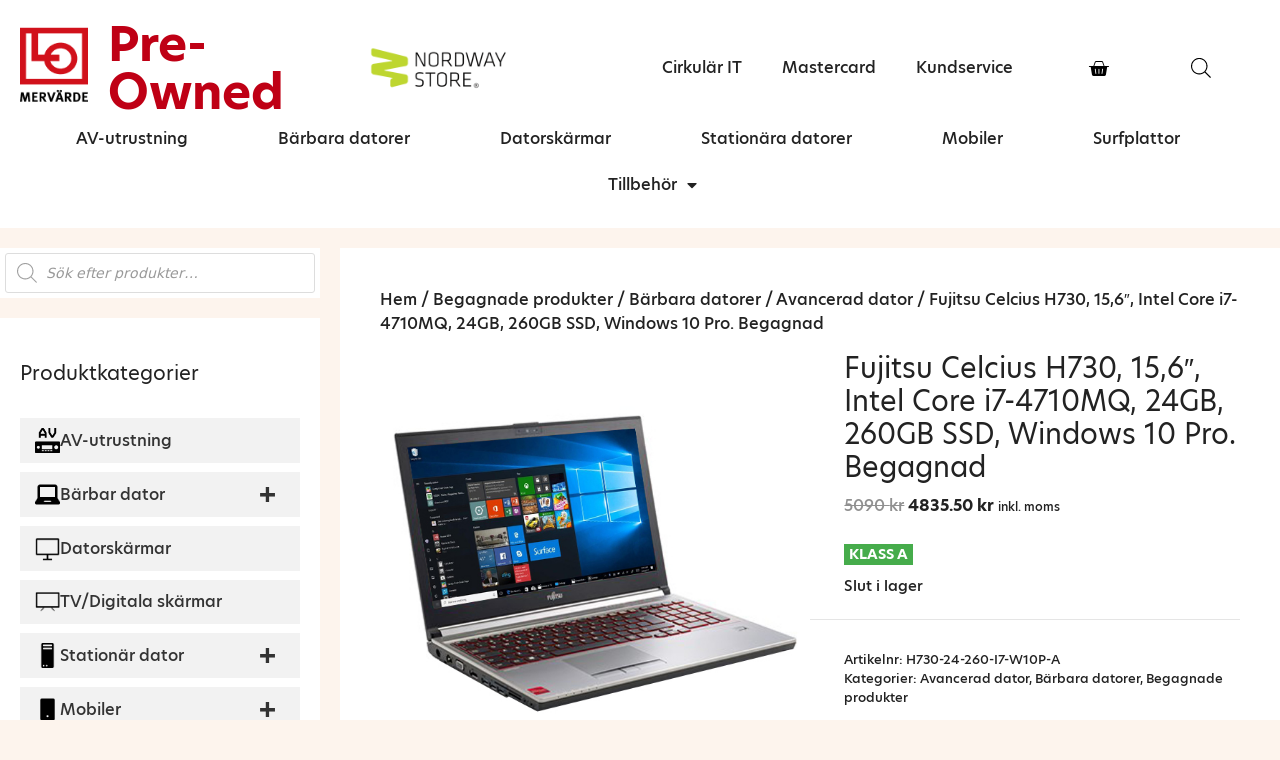

--- FILE ---
content_type: text/html; charset=UTF-8
request_url: https://lo.nordwaystore.se/produkt/fujitsu-celcius-h730-156-intel-core-i7-4710mq-24gb-260gb-ssd-windows-10-pro-begagnad/
body_size: 31867
content:
<!DOCTYPE html>
<html lang="sv-SE">
<head>
	<meta charset="UTF-8">
	<title>Fujitsu Celcius H730, 15,6&#8243;, Intel Core i7&#x2d;4710MQ, 24GB, 260GB SSD, Windows 10 Pro. Begagnad &#x2d; Nordway Store</title>
<meta name='robots' content='noindex, nofollow' />
	<style>img:is([sizes="auto" i], [sizes^="auto," i]) { contain-intrinsic-size: 3000px 1500px }</style>
	<meta name="viewport" content="width=device-width, initial-scale=1">
<!-- The SEO Framework av Sybre Waaijer -->
<link rel="canonical" href="https://lo.nordwaystore.se/produkt/fujitsu-celcius-h730-156-intel-core-i7-4710mq-24gb-260gb-ssd-windows-10-pro-begagnad/" />
<meta property="og:type" content="product" />
<meta property="og:locale" content="sv_SE" />
<meta property="og:site_name" content="Nordway Store" />
<meta property="og:title" content="Fujitsu Celcius H730, 15,6&#8243;, Intel Core i7&#x2d;4710MQ, 24GB, 260GB SSD, Windows 10 Pro. Begagnad" />
<meta property="og:url" content="https://lo.nordwaystore.se/produkt/fujitsu-celcius-h730-156-intel-core-i7-4710mq-24gb-260gb-ssd-windows-10-pro-begagnad/" />
<meta property="og:image" content="https://lo.nordwaystore.se/wp-content/uploads/2022/02/Fujitsu-CELSIUS-Mobile-H730.jpg" />
<meta property="og:image:width" content="600" />
<meta property="og:image:height" content="600" />
<meta property="og:image:alt" content="Fujitsu Celcius H730" />
<meta property="article:published_time" content="2020-02-07T08:57:27+00:00" />
<meta property="article:modified_time" content="2025-03-21T11:10:58+00:00" />
<meta name="twitter:card" content="summary_large_image" />
<meta name="twitter:title" content="Fujitsu Celcius H730, 15,6&#8243;, Intel Core i7&#x2d;4710MQ, 24GB, 260GB SSD, Windows 10 Pro. Begagnad" />
<meta name="twitter:image" content="https://lo.nordwaystore.se/wp-content/uploads/2022/02/Fujitsu-CELSIUS-Mobile-H730.jpg" />
<meta name="twitter:image:alt" content="Fujitsu Celcius H730" />
<script type="application/ld+json">{"@context":"https://schema.org","@graph":[{"@type":"WebSite","@id":"https://lo.nordwaystore.se/#/schema/WebSite","url":"https://lo.nordwaystore.se/","name":"Nordway Store","description":"Pre&#x2d;owned","inLanguage":"sv-SE","potentialAction":{"@type":"SearchAction","target":{"@type":"EntryPoint","urlTemplate":"https://lo.nordwaystore.se/search/{search_term_string}/"},"query-input":"required name=search_term_string"},"publisher":{"@type":"Organization","@id":"https://lo.nordwaystore.se/#/schema/Organization","name":"Nordway Store","url":"https://lo.nordwaystore.se/","logo":{"@type":"ImageObject","url":"https://lo.nordwaystore.se/wp-content/uploads/2022/03/LoLogga.png","contentUrl":"https://lo.nordwaystore.se/wp-content/uploads/2022/03/LoLogga.png","width":86,"height":94}}},{"@type":"WebPage","@id":"https://lo.nordwaystore.se/produkt/fujitsu-celcius-h730-156-intel-core-i7-4710mq-24gb-260gb-ssd-windows-10-pro-begagnad/","url":"https://lo.nordwaystore.se/produkt/fujitsu-celcius-h730-156-intel-core-i7-4710mq-24gb-260gb-ssd-windows-10-pro-begagnad/","name":"Fujitsu Celcius H730, 15,6&#8243;, Intel Core i7&#x2d;4710MQ, 24GB, 260GB SSD, Windows 10 Pro. Begagnad &#x2d; Nordway Store","inLanguage":"sv-SE","isPartOf":{"@id":"https://lo.nordwaystore.se/#/schema/WebSite"},"breadcrumb":{"@type":"BreadcrumbList","@id":"https://lo.nordwaystore.se/#/schema/BreadcrumbList","itemListElement":[{"@type":"ListItem","position":1,"item":"https://lo.nordwaystore.se/","name":"Nordway Store"},{"@type":"ListItem","position":2,"item":"https://lo.nordwaystore.se/butik/","name":"Butik"},{"@type":"ListItem","position":3,"name":"Fujitsu Celcius H730, 15,6&#8243;, Intel Core i7&#x2d;4710MQ, 24GB, 260GB SSD, Windows 10 Pro. Begagnad"}]},"potentialAction":{"@type":"ReadAction","target":"https://lo.nordwaystore.se/produkt/fujitsu-celcius-h730-156-intel-core-i7-4710mq-24gb-260gb-ssd-windows-10-pro-begagnad/"},"datePublished":"2020-02-07T08:57:27+00:00","dateModified":"2025-03-21T11:10:58+00:00"}]}</script>
<!-- / The SEO Framework av Sybre Waaijer | 6.16ms meta | 1.58ms boot -->

<link rel="alternate" type="application/rss+xml" title="Nordway Store &raquo; Webbflöde" href="https://lo.nordwaystore.se/feed/" />
<link rel="alternate" type="application/rss+xml" title="Nordway Store &raquo; Kommentarsflöde" href="https://lo.nordwaystore.se/comments/feed/" />
<script>
window._wpemojiSettings = {"baseUrl":"https:\/\/s.w.org\/images\/core\/emoji\/15.0.3\/72x72\/","ext":".png","svgUrl":"https:\/\/s.w.org\/images\/core\/emoji\/15.0.3\/svg\/","svgExt":".svg","source":{"concatemoji":"https:\/\/lo.nordwaystore.se\/wp-includes\/js\/wp-emoji-release.min.js?ver=6.7.4"}};
/*! This file is auto-generated */
!function(i,n){var o,s,e;function c(e){try{var t={supportTests:e,timestamp:(new Date).valueOf()};sessionStorage.setItem(o,JSON.stringify(t))}catch(e){}}function p(e,t,n){e.clearRect(0,0,e.canvas.width,e.canvas.height),e.fillText(t,0,0);var t=new Uint32Array(e.getImageData(0,0,e.canvas.width,e.canvas.height).data),r=(e.clearRect(0,0,e.canvas.width,e.canvas.height),e.fillText(n,0,0),new Uint32Array(e.getImageData(0,0,e.canvas.width,e.canvas.height).data));return t.every(function(e,t){return e===r[t]})}function u(e,t,n){switch(t){case"flag":return n(e,"\ud83c\udff3\ufe0f\u200d\u26a7\ufe0f","\ud83c\udff3\ufe0f\u200b\u26a7\ufe0f")?!1:!n(e,"\ud83c\uddfa\ud83c\uddf3","\ud83c\uddfa\u200b\ud83c\uddf3")&&!n(e,"\ud83c\udff4\udb40\udc67\udb40\udc62\udb40\udc65\udb40\udc6e\udb40\udc67\udb40\udc7f","\ud83c\udff4\u200b\udb40\udc67\u200b\udb40\udc62\u200b\udb40\udc65\u200b\udb40\udc6e\u200b\udb40\udc67\u200b\udb40\udc7f");case"emoji":return!n(e,"\ud83d\udc26\u200d\u2b1b","\ud83d\udc26\u200b\u2b1b")}return!1}function f(e,t,n){var r="undefined"!=typeof WorkerGlobalScope&&self instanceof WorkerGlobalScope?new OffscreenCanvas(300,150):i.createElement("canvas"),a=r.getContext("2d",{willReadFrequently:!0}),o=(a.textBaseline="top",a.font="600 32px Arial",{});return e.forEach(function(e){o[e]=t(a,e,n)}),o}function t(e){var t=i.createElement("script");t.src=e,t.defer=!0,i.head.appendChild(t)}"undefined"!=typeof Promise&&(o="wpEmojiSettingsSupports",s=["flag","emoji"],n.supports={everything:!0,everythingExceptFlag:!0},e=new Promise(function(e){i.addEventListener("DOMContentLoaded",e,{once:!0})}),new Promise(function(t){var n=function(){try{var e=JSON.parse(sessionStorage.getItem(o));if("object"==typeof e&&"number"==typeof e.timestamp&&(new Date).valueOf()<e.timestamp+604800&&"object"==typeof e.supportTests)return e.supportTests}catch(e){}return null}();if(!n){if("undefined"!=typeof Worker&&"undefined"!=typeof OffscreenCanvas&&"undefined"!=typeof URL&&URL.createObjectURL&&"undefined"!=typeof Blob)try{var e="postMessage("+f.toString()+"("+[JSON.stringify(s),u.toString(),p.toString()].join(",")+"));",r=new Blob([e],{type:"text/javascript"}),a=new Worker(URL.createObjectURL(r),{name:"wpTestEmojiSupports"});return void(a.onmessage=function(e){c(n=e.data),a.terminate(),t(n)})}catch(e){}c(n=f(s,u,p))}t(n)}).then(function(e){for(var t in e)n.supports[t]=e[t],n.supports.everything=n.supports.everything&&n.supports[t],"flag"!==t&&(n.supports.everythingExceptFlag=n.supports.everythingExceptFlag&&n.supports[t]);n.supports.everythingExceptFlag=n.supports.everythingExceptFlag&&!n.supports.flag,n.DOMReady=!1,n.readyCallback=function(){n.DOMReady=!0}}).then(function(){return e}).then(function(){var e;n.supports.everything||(n.readyCallback(),(e=n.source||{}).concatemoji?t(e.concatemoji):e.wpemoji&&e.twemoji&&(t(e.twemoji),t(e.wpemoji)))}))}((window,document),window._wpemojiSettings);
</script>
<style id='wp-emoji-styles-inline-css'>

	img.wp-smiley, img.emoji {
		display: inline !important;
		border: none !important;
		box-shadow: none !important;
		height: 1em !important;
		width: 1em !important;
		margin: 0 0.07em !important;
		vertical-align: -0.1em !important;
		background: none !important;
		padding: 0 !important;
	}
</style>
<link rel='stylesheet' id='wp-block-library-css' href='https://lo.nordwaystore.se/wp-includes/css/dist/block-library/style.min.css?ver=6.7.4' media='all' />
<style id='classic-theme-styles-inline-css'>
/*! This file is auto-generated */
.wp-block-button__link{color:#fff;background-color:#32373c;border-radius:9999px;box-shadow:none;text-decoration:none;padding:calc(.667em + 2px) calc(1.333em + 2px);font-size:1.125em}.wp-block-file__button{background:#32373c;color:#fff;text-decoration:none}
</style>
<style id='global-styles-inline-css'>
:root{--wp--preset--aspect-ratio--square: 1;--wp--preset--aspect-ratio--4-3: 4/3;--wp--preset--aspect-ratio--3-4: 3/4;--wp--preset--aspect-ratio--3-2: 3/2;--wp--preset--aspect-ratio--2-3: 2/3;--wp--preset--aspect-ratio--16-9: 16/9;--wp--preset--aspect-ratio--9-16: 9/16;--wp--preset--color--black: #000000;--wp--preset--color--cyan-bluish-gray: #abb8c3;--wp--preset--color--white: #ffffff;--wp--preset--color--pale-pink: #f78da7;--wp--preset--color--vivid-red: #cf2e2e;--wp--preset--color--luminous-vivid-orange: #ff6900;--wp--preset--color--luminous-vivid-amber: #fcb900;--wp--preset--color--light-green-cyan: #7bdcb5;--wp--preset--color--vivid-green-cyan: #00d084;--wp--preset--color--pale-cyan-blue: #8ed1fc;--wp--preset--color--vivid-cyan-blue: #0693e3;--wp--preset--color--vivid-purple: #9b51e0;--wp--preset--color--contrast: var(--contrast);--wp--preset--color--contrast-2: var(--contrast-2);--wp--preset--color--contrast-3: var(--contrast-3);--wp--preset--color--base: var(--base);--wp--preset--color--base-2: var(--base-2);--wp--preset--color--base-3: var(--base-3);--wp--preset--color--accent: var(--accent);--wp--preset--gradient--vivid-cyan-blue-to-vivid-purple: linear-gradient(135deg,rgba(6,147,227,1) 0%,rgb(155,81,224) 100%);--wp--preset--gradient--light-green-cyan-to-vivid-green-cyan: linear-gradient(135deg,rgb(122,220,180) 0%,rgb(0,208,130) 100%);--wp--preset--gradient--luminous-vivid-amber-to-luminous-vivid-orange: linear-gradient(135deg,rgba(252,185,0,1) 0%,rgba(255,105,0,1) 100%);--wp--preset--gradient--luminous-vivid-orange-to-vivid-red: linear-gradient(135deg,rgba(255,105,0,1) 0%,rgb(207,46,46) 100%);--wp--preset--gradient--very-light-gray-to-cyan-bluish-gray: linear-gradient(135deg,rgb(238,238,238) 0%,rgb(169,184,195) 100%);--wp--preset--gradient--cool-to-warm-spectrum: linear-gradient(135deg,rgb(74,234,220) 0%,rgb(151,120,209) 20%,rgb(207,42,186) 40%,rgb(238,44,130) 60%,rgb(251,105,98) 80%,rgb(254,248,76) 100%);--wp--preset--gradient--blush-light-purple: linear-gradient(135deg,rgb(255,206,236) 0%,rgb(152,150,240) 100%);--wp--preset--gradient--blush-bordeaux: linear-gradient(135deg,rgb(254,205,165) 0%,rgb(254,45,45) 50%,rgb(107,0,62) 100%);--wp--preset--gradient--luminous-dusk: linear-gradient(135deg,rgb(255,203,112) 0%,rgb(199,81,192) 50%,rgb(65,88,208) 100%);--wp--preset--gradient--pale-ocean: linear-gradient(135deg,rgb(255,245,203) 0%,rgb(182,227,212) 50%,rgb(51,167,181) 100%);--wp--preset--gradient--electric-grass: linear-gradient(135deg,rgb(202,248,128) 0%,rgb(113,206,126) 100%);--wp--preset--gradient--midnight: linear-gradient(135deg,rgb(2,3,129) 0%,rgb(40,116,252) 100%);--wp--preset--font-size--small: 13px;--wp--preset--font-size--medium: 20px;--wp--preset--font-size--large: 36px;--wp--preset--font-size--x-large: 42px;--wp--preset--font-family--inter: "Inter", sans-serif;--wp--preset--font-family--cardo: Cardo;--wp--preset--spacing--20: 0.44rem;--wp--preset--spacing--30: 0.67rem;--wp--preset--spacing--40: 1rem;--wp--preset--spacing--50: 1.5rem;--wp--preset--spacing--60: 2.25rem;--wp--preset--spacing--70: 3.38rem;--wp--preset--spacing--80: 5.06rem;--wp--preset--shadow--natural: 6px 6px 9px rgba(0, 0, 0, 0.2);--wp--preset--shadow--deep: 12px 12px 50px rgba(0, 0, 0, 0.4);--wp--preset--shadow--sharp: 6px 6px 0px rgba(0, 0, 0, 0.2);--wp--preset--shadow--outlined: 6px 6px 0px -3px rgba(255, 255, 255, 1), 6px 6px rgba(0, 0, 0, 1);--wp--preset--shadow--crisp: 6px 6px 0px rgba(0, 0, 0, 1);}:where(.is-layout-flex){gap: 0.5em;}:where(.is-layout-grid){gap: 0.5em;}body .is-layout-flex{display: flex;}.is-layout-flex{flex-wrap: wrap;align-items: center;}.is-layout-flex > :is(*, div){margin: 0;}body .is-layout-grid{display: grid;}.is-layout-grid > :is(*, div){margin: 0;}:where(.wp-block-columns.is-layout-flex){gap: 2em;}:where(.wp-block-columns.is-layout-grid){gap: 2em;}:where(.wp-block-post-template.is-layout-flex){gap: 1.25em;}:where(.wp-block-post-template.is-layout-grid){gap: 1.25em;}.has-black-color{color: var(--wp--preset--color--black) !important;}.has-cyan-bluish-gray-color{color: var(--wp--preset--color--cyan-bluish-gray) !important;}.has-white-color{color: var(--wp--preset--color--white) !important;}.has-pale-pink-color{color: var(--wp--preset--color--pale-pink) !important;}.has-vivid-red-color{color: var(--wp--preset--color--vivid-red) !important;}.has-luminous-vivid-orange-color{color: var(--wp--preset--color--luminous-vivid-orange) !important;}.has-luminous-vivid-amber-color{color: var(--wp--preset--color--luminous-vivid-amber) !important;}.has-light-green-cyan-color{color: var(--wp--preset--color--light-green-cyan) !important;}.has-vivid-green-cyan-color{color: var(--wp--preset--color--vivid-green-cyan) !important;}.has-pale-cyan-blue-color{color: var(--wp--preset--color--pale-cyan-blue) !important;}.has-vivid-cyan-blue-color{color: var(--wp--preset--color--vivid-cyan-blue) !important;}.has-vivid-purple-color{color: var(--wp--preset--color--vivid-purple) !important;}.has-black-background-color{background-color: var(--wp--preset--color--black) !important;}.has-cyan-bluish-gray-background-color{background-color: var(--wp--preset--color--cyan-bluish-gray) !important;}.has-white-background-color{background-color: var(--wp--preset--color--white) !important;}.has-pale-pink-background-color{background-color: var(--wp--preset--color--pale-pink) !important;}.has-vivid-red-background-color{background-color: var(--wp--preset--color--vivid-red) !important;}.has-luminous-vivid-orange-background-color{background-color: var(--wp--preset--color--luminous-vivid-orange) !important;}.has-luminous-vivid-amber-background-color{background-color: var(--wp--preset--color--luminous-vivid-amber) !important;}.has-light-green-cyan-background-color{background-color: var(--wp--preset--color--light-green-cyan) !important;}.has-vivid-green-cyan-background-color{background-color: var(--wp--preset--color--vivid-green-cyan) !important;}.has-pale-cyan-blue-background-color{background-color: var(--wp--preset--color--pale-cyan-blue) !important;}.has-vivid-cyan-blue-background-color{background-color: var(--wp--preset--color--vivid-cyan-blue) !important;}.has-vivid-purple-background-color{background-color: var(--wp--preset--color--vivid-purple) !important;}.has-black-border-color{border-color: var(--wp--preset--color--black) !important;}.has-cyan-bluish-gray-border-color{border-color: var(--wp--preset--color--cyan-bluish-gray) !important;}.has-white-border-color{border-color: var(--wp--preset--color--white) !important;}.has-pale-pink-border-color{border-color: var(--wp--preset--color--pale-pink) !important;}.has-vivid-red-border-color{border-color: var(--wp--preset--color--vivid-red) !important;}.has-luminous-vivid-orange-border-color{border-color: var(--wp--preset--color--luminous-vivid-orange) !important;}.has-luminous-vivid-amber-border-color{border-color: var(--wp--preset--color--luminous-vivid-amber) !important;}.has-light-green-cyan-border-color{border-color: var(--wp--preset--color--light-green-cyan) !important;}.has-vivid-green-cyan-border-color{border-color: var(--wp--preset--color--vivid-green-cyan) !important;}.has-pale-cyan-blue-border-color{border-color: var(--wp--preset--color--pale-cyan-blue) !important;}.has-vivid-cyan-blue-border-color{border-color: var(--wp--preset--color--vivid-cyan-blue) !important;}.has-vivid-purple-border-color{border-color: var(--wp--preset--color--vivid-purple) !important;}.has-vivid-cyan-blue-to-vivid-purple-gradient-background{background: var(--wp--preset--gradient--vivid-cyan-blue-to-vivid-purple) !important;}.has-light-green-cyan-to-vivid-green-cyan-gradient-background{background: var(--wp--preset--gradient--light-green-cyan-to-vivid-green-cyan) !important;}.has-luminous-vivid-amber-to-luminous-vivid-orange-gradient-background{background: var(--wp--preset--gradient--luminous-vivid-amber-to-luminous-vivid-orange) !important;}.has-luminous-vivid-orange-to-vivid-red-gradient-background{background: var(--wp--preset--gradient--luminous-vivid-orange-to-vivid-red) !important;}.has-very-light-gray-to-cyan-bluish-gray-gradient-background{background: var(--wp--preset--gradient--very-light-gray-to-cyan-bluish-gray) !important;}.has-cool-to-warm-spectrum-gradient-background{background: var(--wp--preset--gradient--cool-to-warm-spectrum) !important;}.has-blush-light-purple-gradient-background{background: var(--wp--preset--gradient--blush-light-purple) !important;}.has-blush-bordeaux-gradient-background{background: var(--wp--preset--gradient--blush-bordeaux) !important;}.has-luminous-dusk-gradient-background{background: var(--wp--preset--gradient--luminous-dusk) !important;}.has-pale-ocean-gradient-background{background: var(--wp--preset--gradient--pale-ocean) !important;}.has-electric-grass-gradient-background{background: var(--wp--preset--gradient--electric-grass) !important;}.has-midnight-gradient-background{background: var(--wp--preset--gradient--midnight) !important;}.has-small-font-size{font-size: var(--wp--preset--font-size--small) !important;}.has-medium-font-size{font-size: var(--wp--preset--font-size--medium) !important;}.has-large-font-size{font-size: var(--wp--preset--font-size--large) !important;}.has-x-large-font-size{font-size: var(--wp--preset--font-size--x-large) !important;}
:where(.wp-block-post-template.is-layout-flex){gap: 1.25em;}:where(.wp-block-post-template.is-layout-grid){gap: 1.25em;}
:where(.wp-block-columns.is-layout-flex){gap: 2em;}:where(.wp-block-columns.is-layout-grid){gap: 2em;}
:root :where(.wp-block-pullquote){font-size: 1.5em;line-height: 1.6;}
</style>
<link rel='stylesheet' id='photoswipe-css' href='https://lo.nordwaystore.se/wp-content/plugins/woocommerce/assets/css/photoswipe/photoswipe.min.css?ver=9.7.2' media='all' />
<link rel='stylesheet' id='photoswipe-default-skin-css' href='https://lo.nordwaystore.se/wp-content/plugins/woocommerce/assets/css/photoswipe/default-skin/default-skin.min.css?ver=9.7.2' media='all' />
<link rel='stylesheet' id='woocommerce-layout-css' href='https://lo.nordwaystore.se/wp-content/plugins/woocommerce/assets/css/woocommerce-layout.css?ver=9.7.2' media='all' />
<link rel='stylesheet' id='woocommerce-smallscreen-css' href='https://lo.nordwaystore.se/wp-content/plugins/woocommerce/assets/css/woocommerce-smallscreen.css?ver=9.7.2' media='only screen and (max-width: 768px)' />
<link rel='stylesheet' id='woocommerce-general-css' href='https://lo.nordwaystore.se/wp-content/plugins/woocommerce/assets/css/woocommerce.css?ver=9.7.2' media='all' />
<style id='woocommerce-inline-inline-css'>
.woocommerce form .form-row .required { visibility: visible; }
</style>
<link rel='stylesheet' id='brands-styles-css' href='https://lo.nordwaystore.se/wp-content/plugins/woocommerce/assets/css/brands.css?ver=9.7.2' media='all' />
<link rel='stylesheet' id='dgwt-wcas-style-css' href='https://lo.nordwaystore.se/wp-content/plugins/ajax-search-for-woocommerce-premium/assets/css/style.min.css?ver=1.30.0' media='all' />
<link rel='stylesheet' id='generate-widget-areas-css' href='https://lo.nordwaystore.se/wp-content/themes/generatepress/assets/css/components/widget-areas.min.css?ver=3.5.1' media='all' />
<link rel='stylesheet' id='generate-style-css' href='https://lo.nordwaystore.se/wp-content/themes/generatepress/assets/css/main.min.css?ver=3.5.1' media='all' />
<style id='generate-style-inline-css'>
.featured-image img {width: 500px;}
body{background-color:#FDF4ED;color:#222222;}a{color:#222222;}a:hover, a:focus, a:active{color:#000000;}.grid-container{max-width:1520px;}.wp-block-group__inner-container{max-width:1520px;margin-left:auto;margin-right:auto;}:root{--contrast:#222222;--contrast-2:#575760;--contrast-3:#b2b2be;--base:#f0f0f0;--base-2:#f7f8f9;--base-3:#ffffff;--accent:#1e73be;}:root .has-contrast-color{color:var(--contrast);}:root .has-contrast-background-color{background-color:var(--contrast);}:root .has-contrast-2-color{color:var(--contrast-2);}:root .has-contrast-2-background-color{background-color:var(--contrast-2);}:root .has-contrast-3-color{color:var(--contrast-3);}:root .has-contrast-3-background-color{background-color:var(--contrast-3);}:root .has-base-color{color:var(--base);}:root .has-base-background-color{background-color:var(--base);}:root .has-base-2-color{color:var(--base-2);}:root .has-base-2-background-color{background-color:var(--base-2);}:root .has-base-3-color{color:var(--base-3);}:root .has-base-3-background-color{background-color:var(--base-3);}:root .has-accent-color{color:var(--accent);}:root .has-accent-background-color{background-color:var(--accent);}h1{font-size:28px;}@media (max-width:768px){h1{font-size:28px;}}h2{font-size:26px;}@media (max-width:768px){h2{font-size:26px;}}h3{font-size:24px;}h4{font-size:20px;}h5{font-size:18px;}.main-navigation a, .main-navigation .menu-toggle, .main-navigation .menu-bar-items{font-weight:bold;font-size:14px;}body, button, input, select, textarea{font-weight:500;font-size:16px;}@media (max-width:768px){body, button, input, select, textarea{font-size:16px;}}h1.entry-title{font-size:28px;}@media (max-width:768px){h1.entry-title{font-size:28px;}}.top-bar{background-color:#636363;color:#ffffff;}.top-bar a{color:#ffffff;}.top-bar a:hover{color:#303030;}.site-header{background-color:#ffffff;color:#000000;}.main-title a,.main-title a:hover{color:#f77c7c;}.site-description{color:#BF0015;}.mobile-menu-control-wrapper .menu-toggle,.mobile-menu-control-wrapper .menu-toggle:hover,.mobile-menu-control-wrapper .menu-toggle:focus,.has-inline-mobile-toggle #site-navigation.toggled{background-color:rgba(0, 0, 0, 0.02);}.main-navigation,.main-navigation ul ul{background-color:#ffffff;}.main-navigation .main-nav ul li a, .main-navigation .menu-toggle, .main-navigation .menu-bar-items{color:#1d0000;}.main-navigation .main-nav ul li:not([class*="current-menu-"]):hover > a, .main-navigation .main-nav ul li:not([class*="current-menu-"]):focus > a, .main-navigation .main-nav ul li.sfHover:not([class*="current-menu-"]) > a, .main-navigation .menu-bar-item:hover > a, .main-navigation .menu-bar-item.sfHover > a{color:#7a8896;}button.menu-toggle:hover,button.menu-toggle:focus{color:#1d0000;}.main-navigation .main-nav ul li[class*="current-menu-"] > a{color:#7a8896;}.navigation-search input[type="search"],.navigation-search input[type="search"]:active, .navigation-search input[type="search"]:focus, .main-navigation .main-nav ul li.search-item.active > a, .main-navigation .menu-bar-items .search-item.active > a{color:#7a8896;}.main-navigation ul ul{background-color:#bcbcbc;}.main-navigation .main-nav ul ul li a{color:#515151;}.main-navigation .main-nav ul ul li:not([class*="current-menu-"]):hover > a,.main-navigation .main-nav ul ul li:not([class*="current-menu-"]):focus > a, .main-navigation .main-nav ul ul li.sfHover:not([class*="current-menu-"]) > a{color:#7a8896;background-color:#eaeaea;}.main-navigation .main-nav ul ul li[class*="current-menu-"] > a{color:#7a8896;background-color:#eaeaea;}.separate-containers .inside-article, .separate-containers .comments-area, .separate-containers .page-header, .one-container .container, .separate-containers .paging-navigation, .inside-page-header{background-color:var(--base-3);}.entry-title a{color:#222222;}.entry-title a:hover{color:#55555e;}.entry-meta{color:#595959;}.sidebar .widget{background-color:#ffffff;}.footer-widgets{color:#000000;background-color:#fefefe;}.footer-widgets .widget-title{color:#000000;}.site-info{color:#ffffff;background-color:#55555e;}.site-info a{color:#ffffff;}.site-info a:hover{color:#d3d3d3;}.footer-bar .widget_nav_menu .current-menu-item a{color:#d3d3d3;}input[type="text"],input[type="email"],input[type="url"],input[type="password"],input[type="search"],input[type="tel"],input[type="number"],textarea,select{color:#666666;background-color:var(--base-2);border-color:var(--base);}input[type="text"]:focus,input[type="email"]:focus,input[type="url"]:focus,input[type="password"]:focus,input[type="search"]:focus,input[type="tel"]:focus,input[type="number"]:focus,textarea:focus,select:focus{color:#666666;background-color:#ffffff;border-color:#bfbfbf;}button,html input[type="button"],input[type="reset"],input[type="submit"],a.button,a.wp-block-button__link:not(.has-background){color:#ffffff;background-color:#55555e;}button:hover,html input[type="button"]:hover,input[type="reset"]:hover,input[type="submit"]:hover,a.button:hover,button:focus,html input[type="button"]:focus,input[type="reset"]:focus,input[type="submit"]:focus,a.button:focus,a.wp-block-button__link:not(.has-background):active,a.wp-block-button__link:not(.has-background):focus,a.wp-block-button__link:not(.has-background):hover{color:#ffffff;background-color:#3f4047;}a.generate-back-to-top{background-color:rgba( 0,0,0,0.4 );color:#ffffff;}a.generate-back-to-top:hover,a.generate-back-to-top:focus{background-color:rgba( 0,0,0,0.6 );color:#ffffff;}:root{--gp-search-modal-bg-color:var(--base-3);--gp-search-modal-text-color:var(--contrast);--gp-search-modal-overlay-bg-color:rgba(0,0,0,0.2);}@media (max-width: 903px){.main-navigation .menu-bar-item:hover > a, .main-navigation .menu-bar-item.sfHover > a{background:none;color:#1d0000;}}.inside-header{padding:25px 20px 25px 28px;}.nav-below-header .main-navigation .inside-navigation.grid-container, .nav-above-header .main-navigation .inside-navigation.grid-container{padding:0px 0px 0px 8px;}.site-main .wp-block-group__inner-container{padding:40px;}.separate-containers .paging-navigation{padding-top:20px;padding-bottom:20px;}.entry-content .alignwide, body:not(.no-sidebar) .entry-content .alignfull{margin-left:-40px;width:calc(100% + 80px);max-width:calc(100% + 80px);}.rtl .menu-item-has-children .dropdown-menu-toggle{padding-left:20px;}.rtl .main-navigation .main-nav ul li.menu-item-has-children > a{padding-right:20px;}.widget-area .widget{padding:40px 20px 40px 20px;}.footer-widgets-container{padding:60px 0px 10px 40px;}.inside-site-info{padding:20px;}@media (max-width:768px){.separate-containers .inside-article, .separate-containers .comments-area, .separate-containers .page-header, .separate-containers .paging-navigation, .one-container .site-content, .inside-page-header{padding:10px;}.site-main .wp-block-group__inner-container{padding:10px;}.inside-top-bar{padding-right:30px;padding-left:30px;}.inside-header{padding-right:0px;padding-left:10px;}.widget-area .widget{padding-top:30px;padding-right:30px;padding-bottom:30px;padding-left:30px;}.footer-widgets-container{padding-top:60px;padding-right:20px;padding-bottom:50px;padding-left:20px;}.inside-site-info{padding-right:30px;padding-left:30px;}.entry-content .alignwide, body:not(.no-sidebar) .entry-content .alignfull{margin-left:-10px;width:calc(100% + 20px);max-width:calc(100% + 20px);}.one-container .site-main .paging-navigation{margin-bottom:20px;}}/* End cached CSS */.is-right-sidebar{width:25%;}.is-left-sidebar{width:25%;}.site-content .content-area{width:75%;}@media (max-width: 903px){.main-navigation .menu-toggle,.sidebar-nav-mobile:not(#sticky-placeholder){display:block;}.main-navigation ul,.gen-sidebar-nav,.main-navigation:not(.slideout-navigation):not(.toggled) .main-nav > ul,.has-inline-mobile-toggle #site-navigation .inside-navigation > *:not(.navigation-search):not(.main-nav){display:none;}.nav-align-right .inside-navigation,.nav-align-center .inside-navigation{justify-content:space-between;}.has-inline-mobile-toggle .mobile-menu-control-wrapper{display:flex;flex-wrap:wrap;}.has-inline-mobile-toggle .inside-header{flex-direction:row;text-align:left;flex-wrap:wrap;}.has-inline-mobile-toggle .header-widget,.has-inline-mobile-toggle #site-navigation{flex-basis:100%;}.nav-float-left .has-inline-mobile-toggle #site-navigation{order:10;}}
.elementor-template-full-width .site-content{display:block;}
.dynamic-author-image-rounded{border-radius:100%;}.dynamic-featured-image, .dynamic-author-image{vertical-align:middle;}.one-container.blog .dynamic-content-template:not(:last-child), .one-container.archive .dynamic-content-template:not(:last-child){padding-bottom:0px;}.dynamic-entry-excerpt > p:last-child{margin-bottom:0px;}
</style>
<link rel='stylesheet' id='generate-child-css' href='https://lo.nordwaystore.se/wp-content/themes/generatepress_child/style.css?ver=1646315881' media='all' />
<link rel='stylesheet' id='elementor-icons-css' href='https://lo.nordwaystore.se/wp-content/plugins/elementor/assets/lib/eicons/css/elementor-icons.min.css?ver=5.29.0' media='all' />
<link rel='stylesheet' id='elementor-frontend-css' href='https://lo.nordwaystore.se/wp-content/plugins/elementor/assets/css/frontend.min.css?ver=3.21.5' media='all' />
<style id='elementor-frontend-inline-css'>
.elementor-kit-21{--e-global-color-primary:#6EC1E4;--e-global-color-secondary:#54595F;--e-global-color-text:#7A7A7A;--e-global-color-accent:#61CE70;--e-global-typography-primary-font-family:"Roboto";--e-global-typography-primary-font-weight:600;--e-global-typography-secondary-font-family:"Roboto Slab";--e-global-typography-secondary-font-weight:400;--e-global-typography-text-font-family:"Roboto";--e-global-typography-text-font-weight:400;--e-global-typography-accent-font-family:"Roboto";--e-global-typography-accent-font-weight:500;}.elementor-section.elementor-section-boxed > .elementor-container{max-width:1480px;}.e-con{--container-max-width:1480px;}.elementor-widget:not(:last-child){margin-block-end:20px;}.elementor-element{--widgets-spacing:20px 20px;}{}h1.entry-title{display:var(--page-title-display);}.elementor-kit-21 e-page-transition{background-color:#FFBC7D;}@media(max-width:1024px){.elementor-section.elementor-section-boxed > .elementor-container{max-width:1024px;}.e-con{--container-max-width:1024px;}}@media(max-width:767px){.elementor-section.elementor-section-boxed > .elementor-container{max-width:767px;}.e-con{--container-max-width:767px;}}
.elementor-1435500 .elementor-element.elementor-element-2f12352{--display:flex;--flex-direction:row;--container-widget-width:calc( ( 1 - var( --container-widget-flex-grow ) ) * 100% );--container-widget-height:100%;--container-widget-flex-grow:1;--container-widget-align-self:stretch;--align-items:center;--gap:0px 0px;--background-transition:0.3s;}.elementor-1435500 .elementor-element.elementor-element-2f12352:not(.elementor-motion-effects-element-type-background), .elementor-1435500 .elementor-element.elementor-element-2f12352 > .elementor-motion-effects-container > .elementor-motion-effects-layer{background-color:#FFFFFF;}.elementor-1435500 .elementor-element.elementor-element-2f12352, .elementor-1435500 .elementor-element.elementor-element-2f12352::before{--border-transition:0.3s;}.elementor-1435500 .elementor-element.elementor-element-e8b7b1e{--display:flex;--flex-direction:column;--container-widget-width:100%;--container-widget-height:initial;--container-widget-flex-grow:0;--container-widget-align-self:initial;--background-transition:0.3s;}.elementor-1435500 .elementor-element.elementor-element-2cd8f7d{--display:flex;--flex-direction:column;--container-widget-width:100%;--container-widget-height:initial;--container-widget-flex-grow:0;--container-widget-align-self:initial;--background-transition:0.3s;}.elementor-1435500 .elementor-element.elementor-element-c8af947 .elementor-heading-title{color:#BF0015;font-size:48px;font-weight:600;}.elementor-1435500 .elementor-element.elementor-element-bef468f{--display:flex;--flex-direction:column;--container-widget-width:100%;--container-widget-height:initial;--container-widget-flex-grow:0;--container-widget-align-self:initial;--background-transition:0.3s;}.elementor-1435500 .elementor-element.elementor-element-0509286{text-align:center;}.elementor-1435500 .elementor-element.elementor-element-0509286 img{width:200px;}.elementor-1435500 .elementor-element.elementor-element-57c4418{--display:flex;--flex-direction:column;--container-widget-width:100%;--container-widget-height:initial;--container-widget-flex-grow:0;--container-widget-align-self:initial;--background-transition:0.3s;}.elementor-1435500 .elementor-element.elementor-element-e080f55 .elementor-menu-toggle{margin-right:auto;}.elementor-1435500 .elementor-element.elementor-element-dddb726{--display:flex;--background-transition:0.3s;}.elementor-1435500 .elementor-element.elementor-element-c01e2d7{--main-alignment:right;--divider-style:solid;--subtotal-divider-style:solid;--elementor-remove-from-cart-button:none;--remove-from-cart-button:block;--toggle-button-icon-color:#000000;--toggle-button-border-color:#FFFFFF;--toggle-icon-size:21px;--cart-border-style:none;--cart-footer-layout:1fr 1fr;--products-max-height-sidecart:calc(100vh - 240px);--products-max-height-minicart:calc(100vh - 385px);}.elementor-1435500 .elementor-element.elementor-element-c01e2d7 .widget_shopping_cart_content{--subtotal-divider-left-width:0;--subtotal-divider-right-width:0;}.elementor-1435500 .elementor-element.elementor-element-730671a{--display:flex;--background-transition:0.3s;}.elementor-1435500 .elementor-element.elementor-element-0341b64{--display:flex;--flex-direction:column;--container-widget-width:100%;--container-widget-height:initial;--container-widget-flex-grow:0;--container-widget-align-self:initial;--background-transition:0.3s;--margin-top:-20px;--margin-bottom:0px;--margin-left:0px;--margin-right:0px;--padding-top:0px;--padding-bottom:20px;--padding-left:0px;--padding-right:0px;}.elementor-1435500 .elementor-element.elementor-element-0341b64:not(.elementor-motion-effects-element-type-background), .elementor-1435500 .elementor-element.elementor-element-0341b64 > .elementor-motion-effects-container > .elementor-motion-effects-layer{background-color:#FFFFFF;}.elementor-1435500 .elementor-element.elementor-element-0341b64, .elementor-1435500 .elementor-element.elementor-element-0341b64::before{--border-transition:0.3s;}.elementor-1435500 .elementor-element.elementor-element-6ae1e19{--e-nav-menu-horizontal-menu-item-margin:calc( 50px / 2 );}.elementor-1435500 .elementor-element.elementor-element-6ae1e19 .elementor-nav-menu--main:not(.elementor-nav-menu--layout-horizontal) .elementor-nav-menu > li:not(:last-child){margin-bottom:50px;}.elementor-1435500 .elementor-element.elementor-element-28cb98a{--display:flex;--flex-direction:column;--container-widget-width:100%;--container-widget-height:initial;--container-widget-flex-grow:0;--container-widget-align-self:initial;--background-transition:0.3s;--margin-top:-20px;--margin-bottom:0px;--margin-left:0px;--margin-right:0px;--padding-top:0px;--padding-bottom:20px;--padding-left:0px;--padding-right:0px;}@media(max-width:1024px){.elementor-1435500 .elementor-element.elementor-element-c8af947 .elementor-heading-title{font-size:20px;}}@media(min-width:768px){.elementor-1435500 .elementor-element.elementor-element-2f12352{--content-width:1500px;}.elementor-1435500 .elementor-element.elementor-element-e8b7b1e{--width:7%;}.elementor-1435500 .elementor-element.elementor-element-2cd8f7d{--width:20%;}.elementor-1435500 .elementor-element.elementor-element-bef468f{--width:14%;}.elementor-1435500 .elementor-element.elementor-element-57c4418{--width:41%;}.elementor-1435500 .elementor-element.elementor-element-dddb726{--width:8%;}.elementor-1435500 .elementor-element.elementor-element-730671a{--width:9%;}}@media(max-width:767px){.elementor-1435500 .elementor-element.elementor-element-2f12352{--padding-top:10px;--padding-bottom:0px;--padding-left:20px;--padding-right:20px;}.elementor-1435500 .elementor-element.elementor-element-e8b7b1e{--width:26%;--padding-top:0px;--padding-bottom:0px;--padding-left:0px;--padding-right:0px;}.elementor-1435500 .elementor-element.elementor-element-2cd8f7d{--width:33%;--flex-direction:column;--container-widget-width:calc( ( 1 - var( --container-widget-flex-grow ) ) * 100% );--container-widget-height:initial;--container-widget-flex-grow:0;--container-widget-align-self:initial;--align-items:flex-start;--padding-top:0px;--padding-bottom:0px;--padding-left:0px;--padding-right:0px;}.elementor-1435500 .elementor-element.elementor-element-bef468f{--width:41%;--padding-top:0px;--padding-bottom:0px;--padding-left:0px;--padding-right:0px;}.elementor-1435500 .elementor-element.elementor-element-0509286{text-align:right;}.elementor-1435500 .elementor-element.elementor-element-0509286 img{width:97px;}.elementor-1435500 .elementor-element.elementor-element-57c4418{--width:50%;--padding-top:15px;--padding-bottom:0px;--padding-left:0px;--padding-right:0px;}.elementor-1435500 .elementor-element.elementor-element-dddb726{--width:50%;--padding-top:0px;--padding-bottom:0px;--padding-left:0px;--padding-right:0px;}.elementor-1435500 .elementor-element.elementor-element-730671a{--padding-top:15px;--padding-bottom:15px;--padding-left:0px;--padding-right:0px;}.elementor-1435500 .elementor-element.elementor-element-0341b64{--padding-top:0px;--padding-bottom:30px;--padding-left:0px;--padding-right:0px;}.elementor-1435500 .elementor-element.elementor-element-28cb98a{--padding-top:0px;--padding-bottom:30px;--padding-left:0px;--padding-right:0px;}}
</style>
<link rel='stylesheet' id='swiper-css' href='https://lo.nordwaystore.se/wp-content/plugins/elementor/assets/lib/swiper/v8/css/swiper.min.css?ver=8.4.5' media='all' />
<link rel='stylesheet' id='elementor-pro-css' href='https://lo.nordwaystore.se/wp-content/plugins/elementor-pro/assets/css/frontend.min.css?ver=3.21.2' media='all' />
<link rel='stylesheet' id='font-awesome-5-all-css' href='https://lo.nordwaystore.se/wp-content/plugins/elementor/assets/lib/font-awesome/css/all.min.css?ver=3.21.5' media='all' />
<link rel='stylesheet' id='font-awesome-4-shim-css' href='https://lo.nordwaystore.se/wp-content/plugins/elementor/assets/lib/font-awesome/css/v4-shims.min.css?ver=3.21.5' media='all' />
<link rel='stylesheet' id='wc-pb-checkout-blocks-css' href='https://lo.nordwaystore.se/wp-content/plugins/woocommerce-product-bundles/assets/css/frontend/checkout-blocks.css?ver=6.22.6' media='all' />
<style id='wc-pb-checkout-blocks-inline-css'>
table.wc-block-cart-items .wc-block-cart-items__row.is-bundle__meta_hidden .wc-block-components-product-details__inkluderar, .wc-block-components-order-summary-item.is-bundle__meta_hidden .wc-block-components-product-details__inkluderar { display:none; } table.wc-block-cart-items .wc-block-cart-items__row.is-bundle .wc-block-components-product-details__inkluderar .wc-block-components-product-details__name, .wc-block-components-order-summary-item.is-bundle .wc-block-components-product-details__inkluderar .wc-block-components-product-details__name { display:block; margin-bottom: 0.5em } table.wc-block-cart-items .wc-block-cart-items__row.is-bundle .wc-block-components-product-details__inkluderar:not(:first-of-type) .wc-block-components-product-details__name, .wc-block-components-order-summary-item.is-bundle .wc-block-components-product-details__inkluderar:not(:first-of-type) .wc-block-components-product-details__name { display:none } table.wc-block-cart-items .wc-block-cart-items__row.is-bundle .wc-block-components-product-details__inkluderar + li:not( .wc-block-components-product-details__inkluderar ), .wc-block-components-order-summary-item.is-bundle .wc-block-components-product-details__inkluderar + li:not( .wc-block-components-product-details__inkluderar ) { margin-top:0.5em }
</style>
<link rel='stylesheet' id='generate-blog-images-css' href='https://lo.nordwaystore.se/wp-content/plugins/gp-premium/blog/functions/css/featured-images.min.css?ver=2.4.0' media='all' />
<link rel='stylesheet' id='generate-woocommerce-css' href='https://lo.nordwaystore.se/wp-content/plugins/gp-premium/woocommerce/functions/css/woocommerce.min.css?ver=2.4.0' media='all' />
<style id='generate-woocommerce-inline-css'>
.woocommerce #respond input#submit, .woocommerce a.button, .woocommerce button.button, .woocommerce input.button{color:#ffffff;background-color:#55555e;}.woocommerce #respond input#submit:hover, .woocommerce a.button:hover, .woocommerce button.button:hover, .woocommerce input.button:hover{color:#ffffff;background-color:#3f4047;}.woocommerce #respond input#submit.alt, .woocommerce a.button.alt, .woocommerce button.button.alt, .woocommerce input.button.alt, .woocommerce #respond input#submit.alt.disabled, .woocommerce #respond input#submit.alt.disabled:hover, .woocommerce #respond input#submit.alt:disabled, .woocommerce #respond input#submit.alt:disabled:hover, .woocommerce #respond input#submit.alt:disabled[disabled], .woocommerce #respond input#submit.alt:disabled[disabled]:hover, .woocommerce a.button.alt.disabled, .woocommerce a.button.alt.disabled:hover, .woocommerce a.button.alt:disabled, .woocommerce a.button.alt:disabled:hover, .woocommerce a.button.alt:disabled[disabled], .woocommerce a.button.alt:disabled[disabled]:hover, .woocommerce button.button.alt.disabled, .woocommerce button.button.alt.disabled:hover, .woocommerce button.button.alt:disabled, .woocommerce button.button.alt:disabled:hover, .woocommerce button.button.alt:disabled[disabled], .woocommerce button.button.alt:disabled[disabled]:hover, .woocommerce input.button.alt.disabled, .woocommerce input.button.alt.disabled:hover, .woocommerce input.button.alt:disabled, .woocommerce input.button.alt:disabled:hover, .woocommerce input.button.alt:disabled[disabled], .woocommerce input.button.alt:disabled[disabled]:hover{color:#ffffff;background-color:#55555e;}.woocommerce #respond input#submit.alt:hover, .woocommerce a.button.alt:hover, .woocommerce button.button.alt:hover, .woocommerce input.button.alt:hover{color:#ffffff;background-color:#3f4047;}.woocommerce .star-rating span:before, .woocommerce p.stars:hover a::before{color:#ffa200;}.woocommerce span.onsale{background-color:#222222;color:#ffffff;}.woocommerce ul.products li.product .price, .woocommerce div.product p.price{color:#222222;}.woocommerce div.product .woocommerce-tabs ul.tabs li a{color:#222222;}.woocommerce div.product .woocommerce-tabs ul.tabs li a:hover, .woocommerce div.product .woocommerce-tabs ul.tabs li.active a{color:#1e73be;}.woocommerce-message{background-color:#0b9444;color:#ffffff;}div.woocommerce-message a.button, div.woocommerce-message a.button:focus, div.woocommerce-message a.button:hover, div.woocommerce-message a, div.woocommerce-message a:focus, div.woocommerce-message a:hover{color:#ffffff;}.woocommerce-info{background-color:#1e73be;color:#ffffff;}div.woocommerce-info a.button, div.woocommerce-info a.button:focus, div.woocommerce-info a.button:hover, div.woocommerce-info a, div.woocommerce-info a:focus, div.woocommerce-info a:hover{color:#ffffff;}.woocommerce-error{background-color:#e8626d;color:#ffffff;}div.woocommerce-error a.button, div.woocommerce-error a.button:focus, div.woocommerce-error a.button:hover, div.woocommerce-error a, div.woocommerce-error a:focus, div.woocommerce-error a:hover{color:#ffffff;}.woocommerce-product-details__short-description{color:#222222;}#wc-mini-cart{background-color:#ffffff;color:#000000;}#wc-mini-cart a:not(.button), #wc-mini-cart a.remove{color:#000000;}#wc-mini-cart .button{color:#ffffff;}#wc-mini-cart .button:hover, #wc-mini-cart .button:focus, #wc-mini-cart .button:active{color:#ffffff;}.woocommerce #content div.product div.images, .woocommerce div.product div.images, .woocommerce-page #content div.product div.images, .woocommerce-page div.product div.images{width:50%;}.add-to-cart-panel{background-color:#ffffff;color:#000000;}.add-to-cart-panel a:not(.button){color:#000000;}.woocommerce .widget_price_filter .price_slider_wrapper .ui-widget-content{background-color:#dddddd;}.woocommerce .widget_price_filter .ui-slider .ui-slider-range, .woocommerce .widget_price_filter .ui-slider .ui-slider-handle{background-color:#666666;}.cart-contents > span.number-of-items{background-color:rgba(0,0,0,0.05);}.cart-contents .amount{display:none;}.cart-contents > span.number-of-items{display:inline-block;}.woocommerce-MyAccount-navigation li.is-active a:after, a.button.wc-forward:after{display:none;}#payment .payment_methods>.wc_payment_method>label:before{font-family:WooCommerce;content:"\e039";}#payment .payment_methods li.wc_payment_method>input[type=radio]:first-child:checked+label:before{content:"\e03c";}.woocommerce-ordering:after{font-family:WooCommerce;content:"\e00f";}.wc-columns-container .products, .woocommerce .related ul.products, .woocommerce .up-sells ul.products{grid-gap:30px;}@media (max-width: 1024px){.woocommerce .wc-columns-container.wc-tablet-columns-2 .products{-ms-grid-columns:(1fr)[2];grid-template-columns:repeat(2, 1fr);}.wc-related-upsell-tablet-columns-2 .related ul.products, .wc-related-upsell-tablet-columns-2 .up-sells ul.products{-ms-grid-columns:(1fr)[2];grid-template-columns:repeat(2, 1fr);}}@media (max-width:768px){.add-to-cart-panel .continue-shopping{background-color:#ffffff;}.woocommerce #content div.product div.images,.woocommerce div.product div.images,.woocommerce-page #content div.product div.images,.woocommerce-page div.product div.images{width:100%;}}@media (max-width: 903px){nav.toggled .main-nav li.wc-menu-item{display:none !important;}.mobile-bar-items.wc-mobile-cart-items{z-index:1;}}
</style>
<link rel='stylesheet' id='generate-woocommerce-mobile-css' href='https://lo.nordwaystore.se/wp-content/plugins/gp-premium/woocommerce/functions/css/woocommerce-mobile.min.css?ver=2.4.0' media='(max-width:768px)' />
<link rel='stylesheet' id='wc-bundle-style-css' href='https://lo.nordwaystore.se/wp-content/plugins/woocommerce-product-bundles/assets/css/frontend/woocommerce.css?ver=6.22.6' media='all' />
<link rel='stylesheet' id='google-fonts-1-css' href='https://fonts.googleapis.com/css?family=Roboto%3A100%2C100italic%2C200%2C200italic%2C300%2C300italic%2C400%2C400italic%2C500%2C500italic%2C600%2C600italic%2C700%2C700italic%2C800%2C800italic%2C900%2C900italic%7CRoboto+Slab%3A100%2C100italic%2C200%2C200italic%2C300%2C300italic%2C400%2C400italic%2C500%2C500italic%2C600%2C600italic%2C700%2C700italic%2C800%2C800italic%2C900%2C900italic&#038;display=auto&#038;ver=6.7.4' media='all' />
<link rel='stylesheet' id='elementor-icons-shared-0-css' href='https://lo.nordwaystore.se/wp-content/plugins/elementor/assets/lib/font-awesome/css/fontawesome.min.css?ver=5.15.3' media='all' />
<link rel='stylesheet' id='elementor-icons-fa-solid-css' href='https://lo.nordwaystore.se/wp-content/plugins/elementor/assets/lib/font-awesome/css/solid.min.css?ver=5.15.3' media='all' />
<link rel="preconnect" href="https://fonts.gstatic.com/" crossorigin><script src="https://lo.nordwaystore.se/wp-includes/js/jquery/jquery.min.js?ver=3.7.1" id="jquery-core-js"></script>
<script src="https://lo.nordwaystore.se/wp-includes/js/jquery/jquery-migrate.min.js?ver=3.4.1" id="jquery-migrate-js"></script>
<script src="https://lo.nordwaystore.se/wp-content/plugins/woocommerce/assets/js/jquery-blockui/jquery.blockUI.min.js?ver=2.7.0-wc.9.7.2" id="jquery-blockui-js" defer data-wp-strategy="defer"></script>
<script id="wc-add-to-cart-js-extra">
var wc_add_to_cart_params = {"ajax_url":"\/wp-admin\/admin-ajax.php","wc_ajax_url":"\/?wc-ajax=%%endpoint%%","i18n_view_cart":"Visa varukorg","cart_url":"https:\/\/lo.nordwaystore.se\/varukorg\/","is_cart":"","cart_redirect_after_add":"no"};
</script>
<script src="https://lo.nordwaystore.se/wp-content/plugins/woocommerce/assets/js/frontend/add-to-cart.min.js?ver=9.7.2" id="wc-add-to-cart-js" defer data-wp-strategy="defer"></script>
<script src="https://lo.nordwaystore.se/wp-content/plugins/woocommerce/assets/js/flexslider/jquery.flexslider.min.js?ver=2.7.2-wc.9.7.2" id="flexslider-js" defer data-wp-strategy="defer"></script>
<script src="https://lo.nordwaystore.se/wp-content/plugins/woocommerce/assets/js/photoswipe/photoswipe.min.js?ver=4.1.1-wc.9.7.2" id="photoswipe-js" defer data-wp-strategy="defer"></script>
<script src="https://lo.nordwaystore.se/wp-content/plugins/woocommerce/assets/js/photoswipe/photoswipe-ui-default.min.js?ver=4.1.1-wc.9.7.2" id="photoswipe-ui-default-js" defer data-wp-strategy="defer"></script>
<script id="wc-single-product-js-extra">
var wc_single_product_params = {"i18n_required_rating_text":"V\u00e4lj ett betyg","i18n_rating_options":["1 av 5 stj\u00e4rnor","2 av 5 stj\u00e4rnor","3 av 5 stj\u00e4rnor","4 av 5 stj\u00e4rnor","5 av 5 stj\u00e4rnor"],"i18n_product_gallery_trigger_text":"Visa bildgalleri i fullsk\u00e4rm","review_rating_required":"no","flexslider":{"rtl":false,"animation":"slide","smoothHeight":true,"directionNav":false,"controlNav":"thumbnails","slideshow":false,"animationSpeed":500,"animationLoop":false,"allowOneSlide":false},"zoom_enabled":"","zoom_options":[],"photoswipe_enabled":"1","photoswipe_options":{"shareEl":false,"closeOnScroll":false,"history":false,"hideAnimationDuration":0,"showAnimationDuration":0},"flexslider_enabled":"1"};
</script>
<script src="https://lo.nordwaystore.se/wp-content/plugins/woocommerce/assets/js/frontend/single-product.min.js?ver=9.7.2" id="wc-single-product-js" defer data-wp-strategy="defer"></script>
<script src="https://lo.nordwaystore.se/wp-content/plugins/woocommerce/assets/js/js-cookie/js.cookie.min.js?ver=2.1.4-wc.9.7.2" id="js-cookie-js" defer data-wp-strategy="defer"></script>
<script id="woocommerce-js-extra">
var woocommerce_params = {"ajax_url":"\/wp-admin\/admin-ajax.php","wc_ajax_url":"\/?wc-ajax=%%endpoint%%","i18n_password_show":"Visa l\u00f6senord","i18n_password_hide":"D\u00f6lj l\u00f6senord"};
</script>
<script src="https://lo.nordwaystore.se/wp-content/plugins/woocommerce/assets/js/frontend/woocommerce.min.js?ver=9.7.2" id="woocommerce-js" defer data-wp-strategy="defer"></script>
<script src="https://lo.nordwaystore.se/wp-content/plugins/elementor/assets/lib/font-awesome/js/v4-shims.min.js?ver=3.21.5" id="font-awesome-4-shim-js"></script>
<link rel="https://api.w.org/" href="https://lo.nordwaystore.se/wp-json/" /><link rel="alternate" title="JSON" type="application/json" href="https://lo.nordwaystore.se/wp-json/wp/v2/product/8304" /><link rel="EditURI" type="application/rsd+xml" title="RSD" href="https://lo.nordwaystore.se/xmlrpc.php?rsd" />
<link rel="alternate" title="oEmbed (JSON)" type="application/json+oembed" href="https://lo.nordwaystore.se/wp-json/oembed/1.0/embed?url=https%3A%2F%2Flo.nordwaystore.se%2Fprodukt%2Ffujitsu-celcius-h730-156-intel-core-i7-4710mq-24gb-260gb-ssd-windows-10-pro-begagnad%2F" />
<link rel="alternate" title="oEmbed (XML)" type="text/xml+oembed" href="https://lo.nordwaystore.se/wp-json/oembed/1.0/embed?url=https%3A%2F%2Flo.nordwaystore.se%2Fprodukt%2Ffujitsu-celcius-h730-156-intel-core-i7-4710mq-24gb-260gb-ssd-windows-10-pro-begagnad%2F&#038;format=xml" />
		<style>
			.dgwt-wcas-ico-magnifier,.dgwt-wcas-ico-magnifier-handler{max-width:20px}.dgwt-wcas-search-wrapp{max-width:600px}		</style>
			<noscript><style>.woocommerce-product-gallery{ opacity: 1 !important; }</style></noscript>
	<meta name="generator" content="Elementor 3.21.5; features: e_optimized_assets_loading, additional_custom_breakpoints; settings: css_print_method-internal, google_font-enabled, font_display-auto">
<link rel="stylesheet" href="https://use.typekit.net/khl6ehc.css"><!-- Global site tag (gtag.js) - Google Analytics -->
<script async src="https://www.googletagmanager.com/gtag/js?id=G-GXR2ME2TX4"></script>
<script>
  window.dataLayer = window.dataLayer || [];
  function gtag(){dataLayer.push(arguments);}
  gtag('js', new Date());

  gtag('config', 'G-GXR2ME2TX4');
</script><style class='wp-fonts-local'>
@font-face{font-family:Inter;font-style:normal;font-weight:300 900;font-display:fallback;src:url('https://lo.nordwaystore.se/wp-content/plugins/woocommerce/assets/fonts/Inter-VariableFont_slnt,wght.woff2') format('woff2');font-stretch:normal;}
@font-face{font-family:Cardo;font-style:normal;font-weight:400;font-display:fallback;src:url('https://lo.nordwaystore.se/wp-content/plugins/woocommerce/assets/fonts/cardo_normal_400.woff2') format('woff2');}
</style>
<link rel="icon" href="https://lo.nordwaystore.se/wp-content/uploads/2022/01/cropped-cropped-logo-regular-nws-skip-lazy-1-e1558596717885-32x32.png" sizes="32x32" />
<link rel="icon" href="https://lo.nordwaystore.se/wp-content/uploads/2022/01/cropped-cropped-logo-regular-nws-skip-lazy-1-e1558596717885-192x192.png" sizes="192x192" />
<link rel="apple-touch-icon" href="https://lo.nordwaystore.se/wp-content/uploads/2022/01/cropped-cropped-logo-regular-nws-skip-lazy-1-e1558596717885-180x180.png" />
<meta name="msapplication-TileImage" content="https://lo.nordwaystore.se/wp-content/uploads/2022/01/cropped-cropped-logo-regular-nws-skip-lazy-1-e1558596717885-270x270.png" />
		<style id="wp-custom-css">
			#pay_forma, #pp--pay-form {

display:none!important;

}

.wc_payment_methods {

display: block!important;

}



.saco-class #custom_html-5 {
	display: none;
}
#custom_html-9 {
	display: none;
}
.saco-class #custom_html-9 {
	display: inline-block;
}
.woocommerce-order-received .woocommerce-customer-details {
	display: none;
}
.dgwt-wcas-widget {
	padding: 5px !important;
}

.woocommerce-products-header__title.page-title {
	margin-bottom: 20px;
}
.elementor-element-f3c3759{
	background-color: #FCF4EC;
}
.woocommerce-shipping-destination {
	display: none;
}
.woocommerce-loop-product__title {
	min-height: 38.38px;
}
.elementor-23 .elementor-element.elementor-element-9115f90 {
	line-height: 1.6em !important;
}
.elementor-23 .elementor-element.elementor-element-9115f90 ul {
	margin: 20px !important;
}
.bundle_add_to_cart_button {
	padding: 12px 20px !important;
}
#folk {
	display: none;
}
.folkladan-class #folk {
	display: inline-block;
}
.folkladan-class #nonfolk {
	display: none;
}
.elementor-element-f3c3759{
	display:none;
}
.elementor-element-09cbc49{
	display:none;
}

.elementor-element-92a474a{
	display:none;
}

.folkladan-class .elementor-element-fefe8c5 {
	display: none;
}


.folkladan-class .elementor-element-7718708{
	display: none;
}

.elementor-element-0a5418b {
	display: none;
}

.folkladan-class .elementor-element-09cbc49 {
	display: inline-block;
}
 .pro-class.folkladan-class .elementor-element-f3c3759{
	display:inline-block !important;
}
 .saco-class.folkladan-class .elementor-element-0a5418b{
		display:inline-block !important;
}
.saco-class .menu-item-5457{
	display: none !important;
}
.saco-class .elementor-11105{
	display:none;
}
.tco-class.folkladan-class .elementor-element-92a474a{
	display:inline-block !important;
}

.postid-227150 .woocommerce #content div.product div.summary, .woocommerce div.product div.summary, .woocommerce-page #content div.product div.summary, .woocommerce-page div.product div.summary {
	overflow: unset;
}
.postid-227150 .woocommerce-breadcrumb {
	display: none;
}
.postid-227150 .product_meta {
	display: none;
}
.postid-1012564 .product_meta {
	display: none;
}

.postid-1012564 .wc-tabs {
	display: none !important;
}
.postid-1012564 .in-stock {
	display: none !important;
}

.postid-1012564 .woocommerce-breadcrumb {
	display: none;
}

.postid-1050948 .product_meta {
	display: none;
}

.postid-1050948 .wc-tabs {
	display: none !important;
}
.postid-1050948 .in-stock {
	display: none !important;
}

.postid-1050948 .woocommerce-breadcrumb {
	display: none;
}

.postid-1050863 .product_meta {
	display: none;
}

.postid-1050863 .wc-tabs {
	display: none !important;
}
.postid-1050863 .in-stock {
	display: none !important;
}

.postid-1050863 .woocommerce-breadcrumb {
	display: none;
}

.postid-227150 .wc-tabs {
	display: none !important;
}
.postid-227150 .in-stock {
	display: none !important;
}

.postid-242487 .woocommerce-breadcrumb {
	display: none;
}
.postid-242487 .product_meta {
	display: none;
}
.postid-242487 .wc-tabs {
	display: none !important;
}
.postid-242487 .in-stock {
	display: none !important;
}

.postid-278444 .woocommerce-breadcrumb {
	display: none;
}
.postid-278444 .product_meta {
	display: none;
}
.postid-278444 .wc-tabs {
	display: none !important;
}
.postid-278444 .in-stock {
	display: none !important;
}


.postid-278549 .woocommerce-breadcrumb {
	display: none;
}
.postid-278549 .product_meta {
	display: none;
}
.postid-278549 .wc-tabs {
	display: none !important;
}
.postid-278549 .in-stock {
	display: none !important;
}

#custom_html-7 {
	display: none;
}

.pro-class #custom_html-5 {
	display: none;
}
.pro-class .elementor-element-09cbc49{
	display:none;
}
.saco-class .elementor-element-09cbc49{
	display:none
}
.promcimg {
	display: none;
}
.pro-class .lomcimg {
	display: none;
}
.pro-class .promcimg {
	display: block;
}
.pro-class #custom_html-7 {
	display: inline-block;
}



.site-info {
	display: none;
}

.woocommerce-tabs {
	
}
.related {
	margin-top: 80px;
}


@media only screen and (max-width: 767px){
	.site-logo img {
		width: 60px;
	}
	.nwshead {
	position: absolute;
	display: inline !important;
	width: 120px;
	left: 90px;
	top: -50px;
}
	.main-navigation .menu-bar-item>a {
	padding-left: 12px;
	padding-right: 12px;
}
}
@media only screen and (min-width: 767px){
.nwshead {
	margin-right: 40px;
	width: 180px;
}
}

.site-description {
	font-size: 48px;
	font-weight: 900;
	margin-left: 50px;
}
@media only screen and (max-width: 1240px){
	.site-branding {
		display: none;
	}
	.folkladan-class #folk  {
		display: none;
	}
	.folkladan-class #nonfolk {
		display: none;
	}
}

@media only screen and (max-width: 903px){
		.nwshead {
		display: none;
	}
}


.mobile-menu-control-wrapper .menu-toggle, .mobile-menu-control-wrapper .menu-toggle:hover, .mobile-menu-control-wrapper .menu-toggle:focus, .has-inline-mobile-toggle #site-navigation.toggled {
	background-color: transparent;
}

@media only screen and (min-width: 767px){
#block-15 {
	float: right;
	margin-right: 40px;
}
}

.home .inside-article {
	padding: 0px;
}

.home .entry-content {
	margin-top: 20px !important;
}

body {
	font-family: hero-new,sans-serif;
	font-style: normal;
}


/*@import url("https://use.typekit.net/khl6ehc.css");*/

@font-face {
	font-family: hero-new,sans-serif;
	font-style: normal;
}


.attribute_options > .label{
	display: none !important;
}
.bundled_product_title{
	margin: 0;
}
.reset_bundled_variations_fixed{
	display:none;
}
.woocommerce-variation-price > .price{
	display: none !important;
}
form.customize-unpreviewable, form.customize-unpreviewable input, form.customize-unpreviewable select, form.customize-unpreviewable button, a.customize-unpreviewable, area.customize-unpreviewable{
	cursor: unset !important;
}
.bundled_product_permalink{
	display:none;
}
.woocommerce-product-search{
	display: flex;
	grid-gap: 5px;
}

.attribute_value_configurable > .value > select > option:first-child{
	display: none !important;
}
.product_title {
margin-bottom: 10px;	
}
.bundled_product_attributes_title{
	display:none;
}
.bundled_product_attributes_title + .woocommerce-product-attributes{
	display: none;
}

.woocommerce ul.products li.product .attribute-class-a {
    position: absolute;
    top: -20px;
    left: 0px;
    color: #fff;
    font-weight: 700;
    display: inline-block;
    background-color: #46AC4B;
    padding-left: 5px;
    padding-right: 5px;
    border-radius: 0px;
    font-size: 13px;
    box-sizing: border-box;
	
}
.woocommerce ul.products li.product .attribute-class-b {
    position: absolute;
    top: -20px;
    left: 0px;
    color: #fff;
    font-weight: 700;
    display: inline-block;
    background-color: #c0c030;
    padding-left: 5px;
    padding-right: 5px;
    border-radius: 0px;
    font-size: 13px;
    box-sizing: border-box;
}

.woocommerce ul.products li.product .nypris-class-loop {
    position: absolute;
    top: -20px;
    right: 0px;
    color: #fff;
    font-weight: 700;
    display: inline-block;
    background-color: #55555e;
	  /*border: 1px solid #55555e;*/
    padding-left: 5px;
    padding-right: 5px;
    border-radius: 0px;
    font-size: 13px;
    box-sizing: border-box;
}

.attribute-class-a2 {
		margin-right: 12px;
		margin-bottom: 10px;
    color: #fff;
    font-weight: 700;
    display: inline-block;
    background-color: #46AC4B;
    padding-left: 5px;
    padding-right: 5px;
    border-radius: 0px;
    font-size: 14px;
    text-transform: uppercase;
    box-sizing: border-box;

}
.attribute-class-b2 {
		margin-right: 10px;
		margin-bottom: 20px;
    color: #fff;
    font-weight: 700;
    display: inline-block;
    background-color: #c0c030;
    padding-left: 5px;
    padding-right: 5px;
    border-radius: 0px;
    font-size: 14px;
    text-transform: uppercase;
    box-sizing: border-box;

		
}

.win11-class {
		margin-right: 12px;
		margin-bottom: 10px;
    color: #fff;
    font-weight: 700;
    display: inline-block;
    background-color: #377fbf;
    padding-left: 5px;
    padding-right: 5px;
    border-radius: 0px;
    font-size: 14px;
    text-transform: uppercase;
    box-sizing: border-box;

}

.nypris-class {
    color: #fff;
		margin-bottom: 10px;
    font-weight: 700;
    display: inline-block;
    background-color: #55555e;
    padding-left: 5px;
    padding-right: 5px;
    border-radius: 0px;
    font-size: 14px;
    text-transform: uppercase;
    box-sizing: border-box;


}

ul.products .woocommerce-product-details__short-description {
	font-size: 13px;
	text-align: left;
	background-color: #f2f2f2;
	padding: 6px;
}

ul.products .woocommerce-loop-product__title {
	text-align: left;
	font-weight: 500;
}

ul.products .woocommerce-text-align-center {
	text-align: left;
}

.woocommerce ul.products li.product .button {
	width: 100% !important;
	text-align: center;
}

.woocommerce div.product p.price, .woocommerce ul.products li.product .price {
    font-weight: 500;
    font-size: 16px;
}
#post-5429 .inside-article .entry-header{ display: none;}
#post-5429 .inside-article {
	padding: 0px !important;
}
#post-36 .inside-article {
	padding: 0px !important;
}
.elementor-grid-7 .elementor-grid {
    grid-template-columns: repeat(99,200px) !important;
}
.elementor-grid-12 .elementor-grid{
	 grid-template-columns: repeat(99,200px) !important;
}
#antivirus > option:nth-child(2){
	display:none;
}
ul > .product::after{
	content: url("data:image/svg+xml,%3Csvg width='11' height='11' viewBox='0 0 11 11' fill='none' xmlns='http://www.w3.org/2000/svg'%3E%3Cpath d='M5.5 9.79688C7.8731 9.79688 9.79688 7.8731 9.79688 5.5C9.79688 3.1269 7.8731 1.20312 5.5 1.20312C3.1269 1.20312 1.20312 3.1269 1.20312 5.5C1.20312 7.8731 3.1269 9.79688 5.5 9.79688Z' stroke='grey' stroke-linecap='round' stroke-linejoin='round'/%3E%3Cpath d='M5.67188 3.26562V5.67188L3.95312 7.04688' stroke='grey' stroke-linecap='round' stroke-linejoin='round'/%3E%3C/svg%3E")" 2-5 dagars leveranstid.";
	color: grey;
	font-size: 12px;
	text-align: right;
}
.elementor-element-09cbc49 {
	background: #FDF4ED !important;
}
#product-242487 > div.summary.entry-summary > p.stock.in-stock{
	display:none;
}



		</style>
		</head>

<body class="product-template-default single single-product postid-8304 wp-custom-logo wp-embed-responsive theme-generatepress post-image-above-header post-image-aligned-left sticky-menu-fade woocommerce woocommerce-page woocommerce-no-js left-sidebar nav-float-right separate-containers header-aligned-left dropdown-hover featured-image-active elementor-default elementor-kit-21" itemtype="https://schema.org/Blog" itemscope>
	<a class="screen-reader-text skip-link" href="#content" title="Hoppa till innehåll">Hoppa till innehåll</a>		<div data-elementor-type="header" data-elementor-id="1435500" class="elementor elementor-1435500 elementor-location-header" data-elementor-post-type="elementor_library">
			<div class="elementor-element elementor-element-2f12352 e-flex e-con-boxed e-con e-parent" data-id="2f12352" data-element_type="container" data-settings="{&quot;background_background&quot;:&quot;classic&quot;}">
					<div class="e-con-inner">
		<div class="elementor-element elementor-element-e8b7b1e e-con-full e-flex e-con e-child" data-id="e8b7b1e" data-element_type="container">
				<div class="elementor-element elementor-element-92a6588 elementor-widget elementor-widget-shortcode" data-id="92a6588" data-element_type="widget" data-widget_type="shortcode.default">
				<div class="elementor-widget-container">
					<div class="elementor-shortcode"><a href="https://lo.nordwaystore.se/" class="dynamic-logo-link"><img src="https://lo.nordwaystore.se/wp-content/uploads/2022/03/LoLogga.png" alt="Nordway Store" class="dynamic-logo"></a></div>
				</div>
				</div>
				</div>
		<div class="elementor-element elementor-element-2cd8f7d e-con-full e-flex e-con e-child" data-id="2cd8f7d" data-element_type="container">
				<div class="elementor-element elementor-element-c8af947 elementor-widget elementor-widget-heading" data-id="c8af947" data-element_type="widget" data-widget_type="heading.default">
				<div class="elementor-widget-container">
			<h2 class="elementor-heading-title elementor-size-default">Pre-Owned</h2>		</div>
				</div>
				</div>
		<div class="elementor-element elementor-element-bef468f e-con-full e-flex e-con e-child" data-id="bef468f" data-element_type="container">
				<div class="elementor-element elementor-element-0509286 elementor-widget elementor-widget-image" data-id="0509286" data-element_type="widget" data-widget_type="image.default">
				<div class="elementor-widget-container">
													<img fetchpriority="high" width="3840" height="2160" src="https://lo.nordwaystore.se/wp-content/uploads/2025/03/NWS-Black.png" class="attachment-full size-full wp-image-1435514" alt="" srcset="https://lo.nordwaystore.se/wp-content/uploads/2025/03/NWS-Black.png 3840w, https://lo.nordwaystore.se/wp-content/uploads/2025/03/NWS-Black-300x169.png 300w, https://lo.nordwaystore.se/wp-content/uploads/2025/03/NWS-Black-1024x576.png 1024w, https://lo.nordwaystore.se/wp-content/uploads/2025/03/NWS-Black-768x432.png 768w, https://lo.nordwaystore.se/wp-content/uploads/2025/03/NWS-Black-1536x864.png 1536w, https://lo.nordwaystore.se/wp-content/uploads/2025/03/NWS-Black-2048x1152.png 2048w, https://lo.nordwaystore.se/wp-content/uploads/2025/03/NWS-Black-600x338.png 600w, https://lo.nordwaystore.se/wp-content/uploads/2025/03/NWS-Black-64x36.png 64w" sizes="(max-width: 3840px) 100vw, 3840px" />													</div>
				</div>
				</div>
		<div class="elementor-element elementor-element-57c4418 e-con-full e-flex e-con e-child" data-id="57c4418" data-element_type="container">
				<div class="elementor-element elementor-element-e080f55 elementor-nav-menu__align-end elementor-nav-menu--stretch elementor-nav-menu--dropdown-tablet elementor-nav-menu__text-align-aside elementor-nav-menu--toggle elementor-nav-menu--burger elementor-widget elementor-widget-nav-menu" data-id="e080f55" data-element_type="widget" data-settings="{&quot;full_width&quot;:&quot;stretch&quot;,&quot;layout&quot;:&quot;horizontal&quot;,&quot;submenu_icon&quot;:{&quot;value&quot;:&quot;&lt;i class=\&quot;fas fa-caret-down\&quot;&gt;&lt;\/i&gt;&quot;,&quot;library&quot;:&quot;fa-solid&quot;},&quot;toggle&quot;:&quot;burger&quot;}" data-widget_type="nav-menu.default">
				<div class="elementor-widget-container">
						<nav class="elementor-nav-menu--main elementor-nav-menu__container elementor-nav-menu--layout-horizontal e--pointer-underline e--animation-fade">
				<ul id="menu-1-e080f55" class="elementor-nav-menu"><li class="menu-item menu-item-type-post_type menu-item-object-page menu-item-45"><a href="https://lo.nordwaystore.se/cirkular-it/" class="elementor-item">Cirkulär IT</a></li>
<li class="menu-item menu-item-type-post_type menu-item-object-page menu-item-5457"><a href="https://lo.nordwaystore.se/finansiering/" class="elementor-item">Mastercard</a></li>
<li class="menu-item menu-item-type-post_type menu-item-object-page menu-item-250"><a href="https://lo.nordwaystore.se/kundservice/" class="elementor-item">Kundservice</a></li>
</ul>			</nav>
					<div class="elementor-menu-toggle" role="button" tabindex="0" aria-label="Slå på/av meny" aria-expanded="false">
			<i aria-hidden="true" role="presentation" class="elementor-menu-toggle__icon--open eicon-menu-bar"></i><i aria-hidden="true" role="presentation" class="elementor-menu-toggle__icon--close eicon-close"></i>			<span class="elementor-screen-only">Meny</span>
		</div>
					<nav class="elementor-nav-menu--dropdown elementor-nav-menu__container" aria-hidden="true">
				<ul id="menu-2-e080f55" class="elementor-nav-menu"><li class="menu-item menu-item-type-post_type menu-item-object-page menu-item-45"><a href="https://lo.nordwaystore.se/cirkular-it/" class="elementor-item" tabindex="-1">Cirkulär IT</a></li>
<li class="menu-item menu-item-type-post_type menu-item-object-page menu-item-5457"><a href="https://lo.nordwaystore.se/finansiering/" class="elementor-item" tabindex="-1">Mastercard</a></li>
<li class="menu-item menu-item-type-post_type menu-item-object-page menu-item-250"><a href="https://lo.nordwaystore.se/kundservice/" class="elementor-item" tabindex="-1">Kundservice</a></li>
</ul>			</nav>
				</div>
				</div>
				</div>
		<div class="elementor-element elementor-element-dddb726 e-con-full e-flex e-con e-child" data-id="dddb726" data-element_type="container">
				<div class="elementor-element elementor-element-c01e2d7 toggle-icon--basket-solid elementor-menu-cart--empty-indicator-hide elementor-menu-cart--items-indicator-bubble elementor-menu-cart--cart-type-side-cart elementor-menu-cart--show-remove-button-yes elementor-widget elementor-widget-woocommerce-menu-cart" data-id="c01e2d7" data-element_type="widget" data-settings="{&quot;cart_type&quot;:&quot;side-cart&quot;,&quot;open_cart&quot;:&quot;click&quot;,&quot;automatically_open_cart&quot;:&quot;no&quot;}" data-widget_type="woocommerce-menu-cart.default">
				<div class="elementor-widget-container">
					<div class="elementor-menu-cart__wrapper">
							<div class="elementor-menu-cart__toggle_wrapper">
					<div class="elementor-menu-cart__container elementor-lightbox" aria-hidden="true">
						<div class="elementor-menu-cart__main" aria-hidden="true">
									<div class="elementor-menu-cart__close-button">
					</div>
									<div class="widget_shopping_cart_content">
															</div>
						</div>
					</div>
							<div class="elementor-menu-cart__toggle elementor-button-wrapper">
			<a id="elementor-menu-cart__toggle_button" href="#" class="elementor-menu-cart__toggle_button elementor-button elementor-size-sm" aria-expanded="false">
				<span class="elementor-button-text"><span class="woocommerce-Price-amount amount"><bdi>0&nbsp;<span class="woocommerce-Price-currencySymbol">&#107;&#114;</span></bdi></span></span>
				<span class="elementor-button-icon">
					<span class="elementor-button-icon-qty" data-counter="0">0</span>
					<i class="eicon-basket-solid"></i>					<span class="elementor-screen-only">Varukorg</span>
				</span>
			</a>
		</div>
						</div>
					</div> <!-- close elementor-menu-cart__wrapper -->
				</div>
				</div>
				</div>
		<div class="elementor-element elementor-element-730671a e-con-full e-flex e-con e-child" data-id="730671a" data-element_type="container">
				<div class="elementor-element elementor-element-3dddc4b elementor-widget elementor-widget-fibosearch" data-id="3dddc4b" data-element_type="widget" data-widget_type="fibosearch.default">
				<div class="elementor-widget-container">
			<div  class="dgwt-wcas-search-wrapp dgwt-wcas-no-submit woocommerce dgwt-wcas-style-solaris js-dgwt-wcas-layout-icon-flexible-inv dgwt-wcas-layout-icon-flexible-inv js-dgwt-wcas-mobile-overlay-enabled">
							<svg class="dgwt-wcas-loader-circular dgwt-wcas-icon-preloader" viewBox="25 25 50 50">
					<circle class="dgwt-wcas-loader-circular-path" cx="50" cy="50" r="20" fill="none"
						 stroke-miterlimit="10"/>
				</svg>
						<a href="#"  class="dgwt-wcas-search-icon js-dgwt-wcas-search-icon-handler">				<svg class="dgwt-wcas-ico-magnifier-handler" xmlns="http://www.w3.org/2000/svg"
					 xmlns:xlink="http://www.w3.org/1999/xlink" x="0px" y="0px"
					 viewBox="0 0 51.539 51.361" xml:space="preserve">
		             <path 						 d="M51.539,49.356L37.247,35.065c3.273-3.74,5.272-8.623,5.272-13.983c0-11.742-9.518-21.26-21.26-21.26 S0,9.339,0,21.082s9.518,21.26,21.26,21.26c5.361,0,10.244-1.999,13.983-5.272l14.292,14.292L51.539,49.356z M2.835,21.082 c0-10.176,8.249-18.425,18.425-18.425s18.425,8.249,18.425,18.425S31.436,39.507,21.26,39.507S2.835,31.258,2.835,21.082z"/>
				</svg>
				</a>
		<div class="dgwt-wcas-search-icon-arrow"></div>
		<form class="dgwt-wcas-search-form" role="search" action="https://lo.nordwaystore.se/" method="get">
		<div class="dgwt-wcas-sf-wrapp">
							<svg class="dgwt-wcas-ico-magnifier" xmlns="http://www.w3.org/2000/svg"
					 xmlns:xlink="http://www.w3.org/1999/xlink" x="0px" y="0px"
					 viewBox="0 0 51.539 51.361" xml:space="preserve">
		             <path 						 d="M51.539,49.356L37.247,35.065c3.273-3.74,5.272-8.623,5.272-13.983c0-11.742-9.518-21.26-21.26-21.26 S0,9.339,0,21.082s9.518,21.26,21.26,21.26c5.361,0,10.244-1.999,13.983-5.272l14.292,14.292L51.539,49.356z M2.835,21.082 c0-10.176,8.249-18.425,18.425-18.425s18.425,8.249,18.425,18.425S31.436,39.507,21.26,39.507S2.835,31.258,2.835,21.082z"/>
				</svg>
							<label class="screen-reader-text"
				   for="dgwt-wcas-search-input-1">Produktsökning</label>

			<input id="dgwt-wcas-search-input-1"
				   type="search"
				   class="dgwt-wcas-search-input"
				   name="s"
				   value=""
				   placeholder="Sök efter produkter…"
				   autocomplete="off"
							/>
			<div class="dgwt-wcas-preloader"></div>

			<div class="dgwt-wcas-voice-search"></div>

			
			<input type="hidden" name="post_type" value="product"/>
			<input type="hidden" name="dgwt_wcas" value="1"/>

			
					</div>
	</form>
</div>
		</div>
				</div>
				</div>
					</div>
				</div>
		<div class="elementor-element elementor-element-0341b64 elementor-hidden-tablet elementor-hidden-mobile e-flex e-con-boxed e-con e-parent" data-id="0341b64" data-element_type="container" data-settings="{&quot;background_background&quot;:&quot;classic&quot;}">
					<div class="e-con-inner">
				<div class="elementor-element elementor-element-6ae1e19 elementor-nav-menu__align-center elementor-nav-menu--dropdown-none elementor-widget elementor-widget-nav-menu" data-id="6ae1e19" data-element_type="widget" data-settings="{&quot;layout&quot;:&quot;horizontal&quot;,&quot;submenu_icon&quot;:{&quot;value&quot;:&quot;&lt;i class=\&quot;fas fa-caret-down\&quot;&gt;&lt;\/i&gt;&quot;,&quot;library&quot;:&quot;fa-solid&quot;}}" data-widget_type="nav-menu.default">
				<div class="elementor-widget-container">
						<nav class="elementor-nav-menu--main elementor-nav-menu__container elementor-nav-menu--layout-horizontal e--pointer-underline e--animation-fade">
				<ul id="menu-1-6ae1e19" class="elementor-nav-menu"><li class="menu-item menu-item-type-taxonomy menu-item-object-product_cat menu-item-1667788"><a href="https://lo.nordwaystore.se/produkt-kategori/begagnade-produkter/av-utrustning/" class="elementor-item">AV-utrustning</a></li>
<li class="menu-item menu-item-type-taxonomy menu-item-object-product_cat current-product-ancestor current-menu-parent current-product-parent menu-item-1433670"><a href="https://lo.nordwaystore.se/produkt-kategori/begagnade-produkter/barbara-datorer/" class="elementor-item">Bärbara datorer</a></li>
<li class="menu-item menu-item-type-taxonomy menu-item-object-product_cat menu-item-1433673"><a href="https://lo.nordwaystore.se/produkt-kategori/begagnade-produkter/datorskarmar/" class="elementor-item">Datorskärmar</a></li>
<li class="menu-item menu-item-type-taxonomy menu-item-object-product_cat menu-item-1667790"><a href="https://lo.nordwaystore.se/produkt-kategori/begagnade-produkter/stationara-datorer/" class="elementor-item">Stationära datorer</a></li>
<li class="menu-item menu-item-type-taxonomy menu-item-object-product_cat menu-item-1433671"><a href="https://lo.nordwaystore.se/produkt-kategori/begagnade-produkter/mobiler/" class="elementor-item">Mobiler</a></li>
<li class="menu-item menu-item-type-taxonomy menu-item-object-product_cat menu-item-1433672"><a href="https://lo.nordwaystore.se/produkt-kategori/begagnade-produkter/surfplattor/" class="elementor-item">Surfplattor</a></li>
<li class="menu-item menu-item-type-taxonomy menu-item-object-product_cat menu-item-has-children menu-item-1433675"><a href="https://lo.nordwaystore.se/produkt-kategori/begagnade-produkter/tillbehor/" class="elementor-item">Tillbehör</a>
<ul class="sub-menu elementor-nav-menu--dropdown">
	<li class="menu-item menu-item-type-taxonomy menu-item-object-product_cat menu-item-1433676"><a href="https://lo.nordwaystore.se/produkt-kategori/begagnade-produkter/tillbehor/dockningsstationer/" class="elementor-sub-item">Dockningsstationer</a></li>
	<li class="menu-item menu-item-type-taxonomy menu-item-object-product_cat menu-item-1433677"><a href="https://lo.nordwaystore.se/produkt-kategori/begagnade-produkter/tillbehor/skarmskydd/" class="elementor-sub-item">Skärmskydd</a></li>
	<li class="menu-item menu-item-type-taxonomy menu-item-object-product_cat menu-item-1433689"><a href="https://lo.nordwaystore.se/produkt-kategori/begagnade-produkter/tillbehor/vaskor/" class="elementor-sub-item">Väskor</a></li>
</ul>
</li>
</ul>			</nav>
						<nav class="elementor-nav-menu--dropdown elementor-nav-menu__container" aria-hidden="true">
				<ul id="menu-2-6ae1e19" class="elementor-nav-menu"><li class="menu-item menu-item-type-taxonomy menu-item-object-product_cat menu-item-1667788"><a href="https://lo.nordwaystore.se/produkt-kategori/begagnade-produkter/av-utrustning/" class="elementor-item" tabindex="-1">AV-utrustning</a></li>
<li class="menu-item menu-item-type-taxonomy menu-item-object-product_cat current-product-ancestor current-menu-parent current-product-parent menu-item-1433670"><a href="https://lo.nordwaystore.se/produkt-kategori/begagnade-produkter/barbara-datorer/" class="elementor-item" tabindex="-1">Bärbara datorer</a></li>
<li class="menu-item menu-item-type-taxonomy menu-item-object-product_cat menu-item-1433673"><a href="https://lo.nordwaystore.se/produkt-kategori/begagnade-produkter/datorskarmar/" class="elementor-item" tabindex="-1">Datorskärmar</a></li>
<li class="menu-item menu-item-type-taxonomy menu-item-object-product_cat menu-item-1667790"><a href="https://lo.nordwaystore.se/produkt-kategori/begagnade-produkter/stationara-datorer/" class="elementor-item" tabindex="-1">Stationära datorer</a></li>
<li class="menu-item menu-item-type-taxonomy menu-item-object-product_cat menu-item-1433671"><a href="https://lo.nordwaystore.se/produkt-kategori/begagnade-produkter/mobiler/" class="elementor-item" tabindex="-1">Mobiler</a></li>
<li class="menu-item menu-item-type-taxonomy menu-item-object-product_cat menu-item-1433672"><a href="https://lo.nordwaystore.se/produkt-kategori/begagnade-produkter/surfplattor/" class="elementor-item" tabindex="-1">Surfplattor</a></li>
<li class="menu-item menu-item-type-taxonomy menu-item-object-product_cat menu-item-has-children menu-item-1433675"><a href="https://lo.nordwaystore.se/produkt-kategori/begagnade-produkter/tillbehor/" class="elementor-item" tabindex="-1">Tillbehör</a>
<ul class="sub-menu elementor-nav-menu--dropdown">
	<li class="menu-item menu-item-type-taxonomy menu-item-object-product_cat menu-item-1433676"><a href="https://lo.nordwaystore.se/produkt-kategori/begagnade-produkter/tillbehor/dockningsstationer/" class="elementor-sub-item" tabindex="-1">Dockningsstationer</a></li>
	<li class="menu-item menu-item-type-taxonomy menu-item-object-product_cat menu-item-1433677"><a href="https://lo.nordwaystore.se/produkt-kategori/begagnade-produkter/tillbehor/skarmskydd/" class="elementor-sub-item" tabindex="-1">Skärmskydd</a></li>
	<li class="menu-item menu-item-type-taxonomy menu-item-object-product_cat menu-item-1433689"><a href="https://lo.nordwaystore.se/produkt-kategori/begagnade-produkter/tillbehor/vaskor/" class="elementor-sub-item" tabindex="-1">Väskor</a></li>
</ul>
</li>
</ul>			</nav>
				</div>
				</div>
		<div class="elementor-element elementor-element-28cb98a elementor-hidden-desktop e-flex e-con-boxed e-con e-child" data-id="28cb98a" data-element_type="container">
					<div class="e-con-inner">
				<div class="elementor-element elementor-element-2bc1f52 elementor-nav-menu__align-center elementor-nav-menu--dropdown-none elementor-widget elementor-widget-nav-menu" data-id="2bc1f52" data-element_type="widget" data-settings="{&quot;layout&quot;:&quot;vertical&quot;,&quot;submenu_icon&quot;:{&quot;value&quot;:&quot;&lt;i class=\&quot;fas fa-caret-down\&quot;&gt;&lt;\/i&gt;&quot;,&quot;library&quot;:&quot;fa-solid&quot;}}" data-widget_type="nav-menu.default">
				<div class="elementor-widget-container">
						<nav class="elementor-nav-menu--main elementor-nav-menu__container elementor-nav-menu--layout-vertical e--pointer-underline e--animation-fade">
				<ul id="menu-1-2bc1f52" class="elementor-nav-menu sm-vertical"><li class="menu-item menu-item-type-taxonomy menu-item-object-product_cat menu-item-1667788"><a href="https://lo.nordwaystore.se/produkt-kategori/begagnade-produkter/av-utrustning/" class="elementor-item">AV-utrustning</a></li>
<li class="menu-item menu-item-type-taxonomy menu-item-object-product_cat current-product-ancestor current-menu-parent current-product-parent menu-item-1433670"><a href="https://lo.nordwaystore.se/produkt-kategori/begagnade-produkter/barbara-datorer/" class="elementor-item">Bärbara datorer</a></li>
<li class="menu-item menu-item-type-taxonomy menu-item-object-product_cat menu-item-1433673"><a href="https://lo.nordwaystore.se/produkt-kategori/begagnade-produkter/datorskarmar/" class="elementor-item">Datorskärmar</a></li>
<li class="menu-item menu-item-type-taxonomy menu-item-object-product_cat menu-item-1667790"><a href="https://lo.nordwaystore.se/produkt-kategori/begagnade-produkter/stationara-datorer/" class="elementor-item">Stationära datorer</a></li>
<li class="menu-item menu-item-type-taxonomy menu-item-object-product_cat menu-item-1433671"><a href="https://lo.nordwaystore.se/produkt-kategori/begagnade-produkter/mobiler/" class="elementor-item">Mobiler</a></li>
<li class="menu-item menu-item-type-taxonomy menu-item-object-product_cat menu-item-1433672"><a href="https://lo.nordwaystore.se/produkt-kategori/begagnade-produkter/surfplattor/" class="elementor-item">Surfplattor</a></li>
<li class="menu-item menu-item-type-taxonomy menu-item-object-product_cat menu-item-has-children menu-item-1433675"><a href="https://lo.nordwaystore.se/produkt-kategori/begagnade-produkter/tillbehor/" class="elementor-item">Tillbehör</a>
<ul class="sub-menu elementor-nav-menu--dropdown">
	<li class="menu-item menu-item-type-taxonomy menu-item-object-product_cat menu-item-1433676"><a href="https://lo.nordwaystore.se/produkt-kategori/begagnade-produkter/tillbehor/dockningsstationer/" class="elementor-sub-item">Dockningsstationer</a></li>
	<li class="menu-item menu-item-type-taxonomy menu-item-object-product_cat menu-item-1433677"><a href="https://lo.nordwaystore.se/produkt-kategori/begagnade-produkter/tillbehor/skarmskydd/" class="elementor-sub-item">Skärmskydd</a></li>
	<li class="menu-item menu-item-type-taxonomy menu-item-object-product_cat menu-item-1433689"><a href="https://lo.nordwaystore.se/produkt-kategori/begagnade-produkter/tillbehor/vaskor/" class="elementor-sub-item">Väskor</a></li>
</ul>
</li>
</ul>			</nav>
						<nav class="elementor-nav-menu--dropdown elementor-nav-menu__container" aria-hidden="true">
				<ul id="menu-2-2bc1f52" class="elementor-nav-menu sm-vertical"><li class="menu-item menu-item-type-taxonomy menu-item-object-product_cat menu-item-1667788"><a href="https://lo.nordwaystore.se/produkt-kategori/begagnade-produkter/av-utrustning/" class="elementor-item" tabindex="-1">AV-utrustning</a></li>
<li class="menu-item menu-item-type-taxonomy menu-item-object-product_cat current-product-ancestor current-menu-parent current-product-parent menu-item-1433670"><a href="https://lo.nordwaystore.se/produkt-kategori/begagnade-produkter/barbara-datorer/" class="elementor-item" tabindex="-1">Bärbara datorer</a></li>
<li class="menu-item menu-item-type-taxonomy menu-item-object-product_cat menu-item-1433673"><a href="https://lo.nordwaystore.se/produkt-kategori/begagnade-produkter/datorskarmar/" class="elementor-item" tabindex="-1">Datorskärmar</a></li>
<li class="menu-item menu-item-type-taxonomy menu-item-object-product_cat menu-item-1667790"><a href="https://lo.nordwaystore.se/produkt-kategori/begagnade-produkter/stationara-datorer/" class="elementor-item" tabindex="-1">Stationära datorer</a></li>
<li class="menu-item menu-item-type-taxonomy menu-item-object-product_cat menu-item-1433671"><a href="https://lo.nordwaystore.se/produkt-kategori/begagnade-produkter/mobiler/" class="elementor-item" tabindex="-1">Mobiler</a></li>
<li class="menu-item menu-item-type-taxonomy menu-item-object-product_cat menu-item-1433672"><a href="https://lo.nordwaystore.se/produkt-kategori/begagnade-produkter/surfplattor/" class="elementor-item" tabindex="-1">Surfplattor</a></li>
<li class="menu-item menu-item-type-taxonomy menu-item-object-product_cat menu-item-has-children menu-item-1433675"><a href="https://lo.nordwaystore.se/produkt-kategori/begagnade-produkter/tillbehor/" class="elementor-item" tabindex="-1">Tillbehör</a>
<ul class="sub-menu elementor-nav-menu--dropdown">
	<li class="menu-item menu-item-type-taxonomy menu-item-object-product_cat menu-item-1433676"><a href="https://lo.nordwaystore.se/produkt-kategori/begagnade-produkter/tillbehor/dockningsstationer/" class="elementor-sub-item" tabindex="-1">Dockningsstationer</a></li>
	<li class="menu-item menu-item-type-taxonomy menu-item-object-product_cat menu-item-1433677"><a href="https://lo.nordwaystore.se/produkt-kategori/begagnade-produkter/tillbehor/skarmskydd/" class="elementor-sub-item" tabindex="-1">Skärmskydd</a></li>
	<li class="menu-item menu-item-type-taxonomy menu-item-object-product_cat menu-item-1433689"><a href="https://lo.nordwaystore.se/produkt-kategori/begagnade-produkter/tillbehor/vaskor/" class="elementor-sub-item" tabindex="-1">Väskor</a></li>
</ul>
</li>
</ul>			</nav>
				</div>
				</div>
					</div>
				</div>
					</div>
				</div>
				</div>
		
	<div class="site grid-container container hfeed" id="page">
				<div class="site-content" id="content">
			
			<div class="content-area" id="primary">
			<main class="site-main" id="main">
								<article class="post-8304 product type-product status-publish has-post-thumbnail product_cat-avancerad-dator product_cat-barbara-datorer product_cat-begagnade-produkter  woocommerce-text-align-center wc-related-upsell-columns-4 wc-related-upsell-tablet-columns-2 wc-related-upsell-mobile-columns-1 first outofstock sale taxable shipping-taxable purchasable product-type-simple" id="post-8304" itemtype="https://schema.org/CreativeWork" itemscope>
					<div class="inside-article">
												<div class="entry-content" itemprop="text">
		<nav class="woocommerce-breadcrumb" aria-label="Breadcrumb"><a href="https://lo.nordwaystore.se">Hem</a>&nbsp;&#47;&nbsp;<a href="https://lo.nordwaystore.se/produkt-kategori/begagnade-produkter/">Begagnade produkter</a>&nbsp;&#47;&nbsp;<a href="https://lo.nordwaystore.se/produkt-kategori/begagnade-produkter/barbara-datorer/">Bärbara datorer</a>&nbsp;&#47;&nbsp;<a href="https://lo.nordwaystore.se/produkt-kategori/begagnade-produkter/barbara-datorer/avancerad-dator/">Avancerad dator</a>&nbsp;&#47;&nbsp;Fujitsu Celcius H730, 15,6&#8243;, Intel Core i7-4710MQ, 24GB, 260GB SSD, Windows 10 Pro. Begagnad</nav>
					
			<div class="woocommerce-notices-wrapper"></div><div id="product-8304" class="woocommerce-text-align-center wc-related-upsell-columns-4 wc-related-upsell-tablet-columns-2 wc-related-upsell-mobile-columns-1 product type-product post-8304 status-publish outofstock product_cat-avancerad-dator product_cat-barbara-datorer product_cat-begagnade-produkter has-post-thumbnail sale taxable shipping-taxable purchasable product-type-simple">

	<div class="woocommerce-product-gallery woocommerce-product-gallery--with-images woocommerce-product-gallery--columns-4 images" data-columns="4" style="opacity: 0; transition: opacity .25s ease-in-out;">
	<div class="woocommerce-product-gallery__wrapper">
		<div data-thumb="https://lo.nordwaystore.se/wp-content/uploads/2022/02/Fujitsu-CELSIUS-Mobile-H730-100x100.jpg" data-thumb-alt="Fujitsu Celcius H730" data-thumb-srcset="https://lo.nordwaystore.se/wp-content/uploads/2022/02/Fujitsu-CELSIUS-Mobile-H730-100x100.jpg 100w, https://lo.nordwaystore.se/wp-content/uploads/2022/02/Fujitsu-CELSIUS-Mobile-H730-300x300.jpg 300w, https://lo.nordwaystore.se/wp-content/uploads/2022/02/Fujitsu-CELSIUS-Mobile-H730-150x150.jpg 150w, https://lo.nordwaystore.se/wp-content/uploads/2022/02/Fujitsu-CELSIUS-Mobile-H730.jpg 600w"  data-thumb-sizes="(max-width: 100px) 100vw, 100px" class="woocommerce-product-gallery__image"><a href="https://lo.nordwaystore.se/wp-content/uploads/2022/02/Fujitsu-CELSIUS-Mobile-H730.jpg"><img width="600" height="600" src="https://lo.nordwaystore.se/wp-content/uploads/2022/02/Fujitsu-CELSIUS-Mobile-H730.jpg" class="wp-post-image" alt="Fujitsu Celcius H730" data-caption="" data-src="https://lo.nordwaystore.se/wp-content/uploads/2022/02/Fujitsu-CELSIUS-Mobile-H730.jpg" data-large_image="https://lo.nordwaystore.se/wp-content/uploads/2022/02/Fujitsu-CELSIUS-Mobile-H730.jpg" data-large_image_width="600" data-large_image_height="600" decoding="async" srcset="https://lo.nordwaystore.se/wp-content/uploads/2022/02/Fujitsu-CELSIUS-Mobile-H730.jpg 600w, https://lo.nordwaystore.se/wp-content/uploads/2022/02/Fujitsu-CELSIUS-Mobile-H730-300x300.jpg 300w, https://lo.nordwaystore.se/wp-content/uploads/2022/02/Fujitsu-CELSIUS-Mobile-H730-150x150.jpg 150w, https://lo.nordwaystore.se/wp-content/uploads/2022/02/Fujitsu-CELSIUS-Mobile-H730-100x100.jpg 100w" sizes="(max-width: 600px) 100vw, 600px" /></a></div><div data-thumb="https://lo.nordwaystore.se/wp-content/uploads/2022/02/Fujitsu-CELSIUS-Mobile-H730-3-100x100.jpg" data-thumb-alt="15" data-thumb-srcset="https://lo.nordwaystore.se/wp-content/uploads/2022/02/Fujitsu-CELSIUS-Mobile-H730-3-100x100.jpg 100w, https://lo.nordwaystore.se/wp-content/uploads/2022/02/Fujitsu-CELSIUS-Mobile-H730-3-300x300.jpg 300w, https://lo.nordwaystore.se/wp-content/uploads/2022/02/Fujitsu-CELSIUS-Mobile-H730-3-1024x1024.jpg 1024w, https://lo.nordwaystore.se/wp-content/uploads/2022/02/Fujitsu-CELSIUS-Mobile-H730-3-150x150.jpg 150w, https://lo.nordwaystore.se/wp-content/uploads/2022/02/Fujitsu-CELSIUS-Mobile-H730-3-768x768.jpg 768w, https://lo.nordwaystore.se/wp-content/uploads/2022/02/Fujitsu-CELSIUS-Mobile-H730-3-600x600.jpg 600w, https://lo.nordwaystore.se/wp-content/uploads/2022/02/Fujitsu-CELSIUS-Mobile-H730-3.jpg 1080w"  data-thumb-sizes="(max-width: 100px) 100vw, 100px" class="woocommerce-product-gallery__image"><a href="https://lo.nordwaystore.se/wp-content/uploads/2022/02/Fujitsu-CELSIUS-Mobile-H730-3.jpg"><img width="600" height="600" src="https://lo.nordwaystore.se/wp-content/uploads/2022/02/Fujitsu-CELSIUS-Mobile-H730-3-600x600.jpg" class="" alt="15" data-caption="" data-src="https://lo.nordwaystore.se/wp-content/uploads/2022/02/Fujitsu-CELSIUS-Mobile-H730-3.jpg" data-large_image="https://lo.nordwaystore.se/wp-content/uploads/2022/02/Fujitsu-CELSIUS-Mobile-H730-3.jpg" data-large_image_width="1080" data-large_image_height="1080" decoding="async" srcset="https://lo.nordwaystore.se/wp-content/uploads/2022/02/Fujitsu-CELSIUS-Mobile-H730-3-600x600.jpg 600w, https://lo.nordwaystore.se/wp-content/uploads/2022/02/Fujitsu-CELSIUS-Mobile-H730-3-300x300.jpg 300w, https://lo.nordwaystore.se/wp-content/uploads/2022/02/Fujitsu-CELSIUS-Mobile-H730-3-1024x1024.jpg 1024w, https://lo.nordwaystore.se/wp-content/uploads/2022/02/Fujitsu-CELSIUS-Mobile-H730-3-150x150.jpg 150w, https://lo.nordwaystore.se/wp-content/uploads/2022/02/Fujitsu-CELSIUS-Mobile-H730-3-768x768.jpg 768w, https://lo.nordwaystore.se/wp-content/uploads/2022/02/Fujitsu-CELSIUS-Mobile-H730-3-100x100.jpg 100w, https://lo.nordwaystore.se/wp-content/uploads/2022/02/Fujitsu-CELSIUS-Mobile-H730-3.jpg 1080w" sizes="(max-width: 600px) 100vw, 600px" /></a></div><div data-thumb="https://lo.nordwaystore.se/wp-content/uploads/2022/02/Fujitsu-CELSIUS-Mobile-H730-2-100x100.jpg" data-thumb-alt="6&quot;" data-thumb-srcset="https://lo.nordwaystore.se/wp-content/uploads/2022/02/Fujitsu-CELSIUS-Mobile-H730-2-100x100.jpg 100w, https://lo.nordwaystore.se/wp-content/uploads/2022/02/Fujitsu-CELSIUS-Mobile-H730-2-300x300.jpg 300w, https://lo.nordwaystore.se/wp-content/uploads/2022/02/Fujitsu-CELSIUS-Mobile-H730-2-1024x1024.jpg 1024w, https://lo.nordwaystore.se/wp-content/uploads/2022/02/Fujitsu-CELSIUS-Mobile-H730-2-150x150.jpg 150w, https://lo.nordwaystore.se/wp-content/uploads/2022/02/Fujitsu-CELSIUS-Mobile-H730-2-768x768.jpg 768w, https://lo.nordwaystore.se/wp-content/uploads/2022/02/Fujitsu-CELSIUS-Mobile-H730-2-600x600.jpg 600w, https://lo.nordwaystore.se/wp-content/uploads/2022/02/Fujitsu-CELSIUS-Mobile-H730-2.jpg 1080w"  data-thumb-sizes="(max-width: 100px) 100vw, 100px" class="woocommerce-product-gallery__image"><a href="https://lo.nordwaystore.se/wp-content/uploads/2022/02/Fujitsu-CELSIUS-Mobile-H730-2.jpg"><img loading="lazy" width="600" height="600" src="https://lo.nordwaystore.se/wp-content/uploads/2022/02/Fujitsu-CELSIUS-Mobile-H730-2-600x600.jpg" class="" alt="6&quot;" data-caption="" data-src="https://lo.nordwaystore.se/wp-content/uploads/2022/02/Fujitsu-CELSIUS-Mobile-H730-2.jpg" data-large_image="https://lo.nordwaystore.se/wp-content/uploads/2022/02/Fujitsu-CELSIUS-Mobile-H730-2.jpg" data-large_image_width="1080" data-large_image_height="1080" decoding="async" srcset="https://lo.nordwaystore.se/wp-content/uploads/2022/02/Fujitsu-CELSIUS-Mobile-H730-2-600x600.jpg 600w, https://lo.nordwaystore.se/wp-content/uploads/2022/02/Fujitsu-CELSIUS-Mobile-H730-2-300x300.jpg 300w, https://lo.nordwaystore.se/wp-content/uploads/2022/02/Fujitsu-CELSIUS-Mobile-H730-2-1024x1024.jpg 1024w, https://lo.nordwaystore.se/wp-content/uploads/2022/02/Fujitsu-CELSIUS-Mobile-H730-2-150x150.jpg 150w, https://lo.nordwaystore.se/wp-content/uploads/2022/02/Fujitsu-CELSIUS-Mobile-H730-2-768x768.jpg 768w, https://lo.nordwaystore.se/wp-content/uploads/2022/02/Fujitsu-CELSIUS-Mobile-H730-2-100x100.jpg 100w, https://lo.nordwaystore.se/wp-content/uploads/2022/02/Fujitsu-CELSIUS-Mobile-H730-2.jpg 1080w" sizes="(max-width: 600px) 100vw, 600px" /></a></div>	</div>
</div>

	<div class="summary entry-summary">
		<h1 class="product_title entry-title">Fujitsu Celcius H730, 15,6&#8243;, Intel Core i7-4710MQ, 24GB, 260GB SSD, Windows 10 Pro. Begagnad</h1><p class="price"><del aria-hidden="true"><span class="woocommerce-Price-amount amount"><bdi>5090&nbsp;<span class="woocommerce-Price-currencySymbol">&#107;&#114;</span></bdi></span></del> <span class="screen-reader-text">Det ursprungliga priset var: 5090&nbsp;&#107;&#114;.</span><ins aria-hidden="true"><span class="woocommerce-Price-amount amount"><bdi>4835.50&nbsp;<span class="woocommerce-Price-currencySymbol">&#107;&#114;</span></bdi></span></ins><span class="screen-reader-text">Det nuvarande priset är: 4835.50&nbsp;&#107;&#114;.</span> <small class="woocommerce-price-suffix">inkl. moms</small></p>
<span class="attribute-class-a2">Klass  A</span><div class="no-win11-class"></div><div class="no-nypris-class"></div><p class="stock out-of-stock">Slut i lager</p>
<div class="product_meta">

	
	
		<span class="sku_wrapper">Artikelnr: <span class="sku">H730-24-260-I7-W10P-A</span></span>

	
	<span class="posted_in">Kategorier: <a href="https://lo.nordwaystore.se/produkt-kategori/begagnade-produkter/barbara-datorer/avancerad-dator/" rel="tag">Avancerad dator</a>, <a href="https://lo.nordwaystore.se/produkt-kategori/begagnade-produkter/barbara-datorer/" rel="tag">Bärbara datorer</a>, <a href="https://lo.nordwaystore.se/produkt-kategori/begagnade-produkter/" rel="tag">Begagnade produkter</a></span>
	
	
</div>
	</div>

		


	<section class="related products">

					<h2>Relaterade produkter</h2>
				<ul class="products columns-4">

			
					<li class="woocommerce-text-align-center wc-related-upsell-columns-4 wc-related-upsell-tablet-columns-2 wc-related-upsell-mobile-columns-1 do-quantity-buttons product type-product post-10382 status-publish first instock product_cat-begagnade-produkter product_cat-tillbehor product_cat-skarmskydd has-post-thumbnail sale taxable shipping-taxable purchasable product-type-simple">
	<a href="https://lo.nordwaystore.se/produkt/iphone-xr-skarmskydd-inkl-montering/" class="woocommerce-LoopProduct-link woocommerce-loop-product__link"><div class="wc-product-image"><div class="inside-wc-product-image"><img loading="lazy" width="300" height="300" src="https://lo.nordwaystore.se/wp-content/uploads/2022/03/GP-iPh-XR-300x300.webp" class="attachment-woocommerce_thumbnail size-woocommerce_thumbnail" alt="iPhone XR skärmskydd inkl. Montering" decoding="async" srcset="https://lo.nordwaystore.se/wp-content/uploads/2022/03/GP-iPh-XR-300x300.webp 300w, https://lo.nordwaystore.se/wp-content/uploads/2022/03/GP-iPh-XR-150x150.webp 150w, https://lo.nordwaystore.se/wp-content/uploads/2022/03/GP-iPh-XR-100x100.webp 100w, https://lo.nordwaystore.se/wp-content/uploads/2022/03/GP-iPh-XR-64x65.webp 64w" sizes="(max-width: 300px) 100vw, 300px" /></div></div><h2 class="woocommerce-loop-product__title">iPhone XR / 11 skärmskydd inkl. Montering</h2><span class="no-class"></span>
	<span class="price"><del aria-hidden="true"><span class="woocommerce-Price-amount amount"><bdi>195&nbsp;<span class="woocommerce-Price-currencySymbol">&#107;&#114;</span></bdi></span></del> <span class="screen-reader-text">Det ursprungliga priset var: 195&nbsp;&#107;&#114;.</span><ins aria-hidden="true"><span class="woocommerce-Price-amount amount"><bdi>185.25&nbsp;<span class="woocommerce-Price-currencySymbol">&#107;&#114;</span></bdi></span></ins><span class="screen-reader-text">Det nuvarande priset är: 185.25&nbsp;&#107;&#114;.</span> <small class="woocommerce-price-suffix">inkl. moms</small></span>
</a><a href="?add-to-cart=10382" aria-describedby="woocommerce_loop_add_to_cart_link_describedby_10382" data-quantity="1" class="button product_type_simple add_to_cart_button ajax_add_to_cart" data-product_id="10382" data-product_sku="GP-iPh-XR" aria-label="Lägg till i varukorgen: ”iPhone XR / 11 skärmskydd inkl. Montering”" rel="nofollow" data-success_message="&quot;iPhone XR / 11 skärmskydd inkl. Montering&quot; har lagts till i din varukorg">Lägg till i varukorg</a>	<span id="woocommerce_loop_add_to_cart_link_describedby_10382" class="screen-reader-text">
			</span>
</li>

			
					<li class="woocommerce-text-align-center wc-related-upsell-columns-4 wc-related-upsell-tablet-columns-2 wc-related-upsell-mobile-columns-1 do-quantity-buttons product type-product post-8867 status-publish instock product_cat-begagnade-produkter product_cat-stationara-datorer product_cat-arbetsdator-kontor-stationara-datorer has-post-thumbnail sale taxable shipping-taxable purchasable product-type-bundle">
	<a href="https://lo.nordwaystore.se/produkt/hp-elitedesk-800-g5-intel-core-i5-9500t-16gb-260gb-ssd-windows-10-pro-begagnad/" class="woocommerce-LoopProduct-link woocommerce-loop-product__link"><div class="wc-product-image"><div class="inside-wc-product-image"><img loading="lazy" width="300" height="300" src="https://lo.nordwaystore.se/wp-content/uploads/2022/02/HP-EliteDesk-800-G5-300x300.jpg" class="attachment-woocommerce_thumbnail size-woocommerce_thumbnail" alt="HP EliteDesk 800 G3 - i5-6500T" decoding="async" srcset="https://lo.nordwaystore.se/wp-content/uploads/2022/02/HP-EliteDesk-800-G5-300x300.jpg 300w, https://lo.nordwaystore.se/wp-content/uploads/2022/02/HP-EliteDesk-800-G5-150x150.jpg 150w, https://lo.nordwaystore.se/wp-content/uploads/2022/02/HP-EliteDesk-800-G5-100x100.jpg 100w, https://lo.nordwaystore.se/wp-content/uploads/2022/02/HP-EliteDesk-800-G5.jpg 600w" sizes="(max-width: 300px) 100vw, 300px" /></div></div><h2 class="woocommerce-loop-product__title">HP EliteDesk 800 G5 | i5 | 16GB | 256GB SSD | Windows 11 Pro</h2><span class="attribute-class-a">Klass  A</span>
	<span class="price"><del aria-hidden="true"><span class="woocommerce-Price-amount amount"><bdi>3090&nbsp;<span class="woocommerce-Price-currencySymbol">&#107;&#114;</span></bdi></span> &ndash; <span class="woocommerce-Price-amount amount"><bdi>3725&nbsp;<span class="woocommerce-Price-currencySymbol">&#107;&#114;</span></bdi></span></del> <span class="screen-reader-text">Det ursprungliga priset var: 3090&nbsp;&#107;&#114; &ndash; 3725&nbsp;&#107;&#114;.</span><ins aria-hidden="true"><span class="woocommerce-Price-amount amount"><bdi>2935.50&nbsp;<span class="woocommerce-Price-currencySymbol">&#107;&#114;</span></bdi></span> &ndash; <span class="woocommerce-Price-amount amount"><bdi>3570.50&nbsp;<span class="woocommerce-Price-currencySymbol">&#107;&#114;</span></bdi></span></ins><span class="screen-reader-text">Det nuvarande priset är: 2935.50&nbsp;&#107;&#114; &ndash; 3570.50&nbsp;&#107;&#114;.</span> <small class="woocommerce-price-suffix">inkl. moms</small></span>
</a><a href="https://lo.nordwaystore.se/produkt/hp-elitedesk-800-g5-intel-core-i5-9500t-16gb-260gb-ssd-windows-10-pro-begagnad/" aria-describedby="woocommerce_loop_add_to_cart_link_describedby_8867" data-quantity="1" class="button product_type_bundle product_type_bundle_input_required add_to_cart_button" data-product_id="8867" data-product_sku="800-G5-16-260-I5-MFF-W10P" aria-label="Läs mer om ”HP EliteDesk 800 G5 | i5 | 16GB | 256GB SSD | Windows 11 Pro”" rel="nofollow">Välj alternativ</a>	<span id="woocommerce_loop_add_to_cart_link_describedby_8867" class="screen-reader-text">
			</span>
</li>

			
					<li class="woocommerce-text-align-center wc-related-upsell-columns-4 wc-related-upsell-tablet-columns-2 wc-related-upsell-mobile-columns-1 do-quantity-buttons product type-product post-10374 status-publish instock product_cat-begagnade-produkter product_cat-tillbehor product_cat-skarmskydd has-post-thumbnail sale taxable shipping-taxable purchasable product-type-simple">
	<a href="https://lo.nordwaystore.se/produkt/samsung-s10e-skarmskydd-inkl-montering/" class="woocommerce-LoopProduct-link woocommerce-loop-product__link"><div class="wc-product-image"><div class="inside-wc-product-image"><img loading="lazy" width="300" height="300" src="https://lo.nordwaystore.se/wp-content/uploads/2022/03/GP-SAM-S10e-300x300.jpg" class="attachment-woocommerce_thumbnail size-woocommerce_thumbnail" alt="Samsung S10e Skärmskydd inkl. Montering" decoding="async" srcset="https://lo.nordwaystore.se/wp-content/uploads/2022/03/GP-SAM-S10e-300x300.jpg 300w, https://lo.nordwaystore.se/wp-content/uploads/2022/03/GP-SAM-S10e-150x150.jpg 150w, https://lo.nordwaystore.se/wp-content/uploads/2022/03/GP-SAM-S10e-768x768.jpg 768w, https://lo.nordwaystore.se/wp-content/uploads/2022/03/GP-SAM-S10e-600x600.jpg 600w, https://lo.nordwaystore.se/wp-content/uploads/2022/03/GP-SAM-S10e-100x100.jpg 100w, https://lo.nordwaystore.se/wp-content/uploads/2022/03/GP-SAM-S10e-64x64.jpg 64w, https://lo.nordwaystore.se/wp-content/uploads/2022/03/GP-SAM-S10e.jpg 800w" sizes="(max-width: 300px) 100vw, 300px" /></div></div><h2 class="woocommerce-loop-product__title">Samsung S10e Skärmskydd inkl. Montering</h2><span class="no-class"></span>
	<span class="price"><del aria-hidden="true"><span class="woocommerce-Price-amount amount"><bdi>195&nbsp;<span class="woocommerce-Price-currencySymbol">&#107;&#114;</span></bdi></span></del> <span class="screen-reader-text">Det ursprungliga priset var: 195&nbsp;&#107;&#114;.</span><ins aria-hidden="true"><span class="woocommerce-Price-amount amount"><bdi>185.25&nbsp;<span class="woocommerce-Price-currencySymbol">&#107;&#114;</span></bdi></span></ins><span class="screen-reader-text">Det nuvarande priset är: 185.25&nbsp;&#107;&#114;.</span> <small class="woocommerce-price-suffix">inkl. moms</small></span>
</a><a href="?add-to-cart=10374" aria-describedby="woocommerce_loop_add_to_cart_link_describedby_10374" data-quantity="1" class="button product_type_simple add_to_cart_button ajax_add_to_cart" data-product_id="10374" data-product_sku="GP-SAM-S10e" aria-label="Lägg till i varukorgen: ”Samsung S10e Skärmskydd inkl. Montering”" rel="nofollow" data-success_message="&quot;Samsung S10e Skärmskydd inkl. Montering&quot; har lagts till i din varukorg">Lägg till i varukorg</a>	<span id="woocommerce_loop_add_to_cart_link_describedby_10374" class="screen-reader-text">
			</span>
</li>

			
					<li class="woocommerce-text-align-center wc-related-upsell-columns-4 wc-related-upsell-tablet-columns-2 wc-related-upsell-mobile-columns-1 do-quantity-buttons product type-product post-10372 status-publish last instock product_cat-begagnade-produkter product_cat-tillbehor product_cat-skarmskydd has-post-thumbnail sale taxable shipping-taxable purchasable product-type-simple">
	<a href="https://lo.nordwaystore.se/produkt/samsung-s10-skarmskydd-inkl-montering/" class="woocommerce-LoopProduct-link woocommerce-loop-product__link"><div class="wc-product-image"><div class="inside-wc-product-image"><img loading="lazy" width="300" height="300" src="https://lo.nordwaystore.se/wp-content/uploads/2022/03/GP-SAM-S10-300x300.jpg" class="attachment-woocommerce_thumbnail size-woocommerce_thumbnail" alt="Samsung S10 Skärmskydd inkl. Montering" decoding="async" srcset="https://lo.nordwaystore.se/wp-content/uploads/2022/03/GP-SAM-S10-300x300.jpg 300w, https://lo.nordwaystore.se/wp-content/uploads/2022/03/GP-SAM-S10-150x150.jpg 150w, https://lo.nordwaystore.se/wp-content/uploads/2022/03/GP-SAM-S10-768x768.jpg 768w, https://lo.nordwaystore.se/wp-content/uploads/2022/03/GP-SAM-S10-600x600.jpg 600w, https://lo.nordwaystore.se/wp-content/uploads/2022/03/GP-SAM-S10-100x100.jpg 100w, https://lo.nordwaystore.se/wp-content/uploads/2022/03/GP-SAM-S10-64x64.jpg 64w, https://lo.nordwaystore.se/wp-content/uploads/2022/03/GP-SAM-S10.jpg 1000w" sizes="(max-width: 300px) 100vw, 300px" /></div></div><h2 class="woocommerce-loop-product__title">Samsung S10 Skärmskydd inkl. Montering</h2><span class="no-class"></span>
	<span class="price"><del aria-hidden="true"><span class="woocommerce-Price-amount amount"><bdi>195&nbsp;<span class="woocommerce-Price-currencySymbol">&#107;&#114;</span></bdi></span></del> <span class="screen-reader-text">Det ursprungliga priset var: 195&nbsp;&#107;&#114;.</span><ins aria-hidden="true"><span class="woocommerce-Price-amount amount"><bdi>185.25&nbsp;<span class="woocommerce-Price-currencySymbol">&#107;&#114;</span></bdi></span></ins><span class="screen-reader-text">Det nuvarande priset är: 185.25&nbsp;&#107;&#114;.</span> <small class="woocommerce-price-suffix">inkl. moms</small></span>
</a><a href="?add-to-cart=10372" aria-describedby="woocommerce_loop_add_to_cart_link_describedby_10372" data-quantity="1" class="button product_type_simple add_to_cart_button ajax_add_to_cart" data-product_id="10372" data-product_sku="GP-SAM-S10" aria-label="Lägg till i varukorgen: ”Samsung S10 Skärmskydd inkl. Montering”" rel="nofollow" data-success_message="&quot;Samsung S10 Skärmskydd inkl. Montering&quot; har lagts till i din varukorg">Lägg till i varukorg</a>	<span id="woocommerce_loop_add_to_cart_link_describedby_10372" class="screen-reader-text">
			</span>
</li>

			
		</ul>

	</section>
	</div>


		
							</div>
											</div>
				</article>
							</main>
		</div>
		
	<div class="widget-area sidebar is-left-sidebar" id="left-sidebar">
	<div class="inside-left-sidebar">
		<aside id="dgwt_wcas_ajax_search-5" class="widget inner-padding woocommerce dgwt-wcas-widget"><div  class="dgwt-wcas-search-wrapp dgwt-wcas-no-submit woocommerce dgwt-wcas-style-solaris js-dgwt-wcas-layout-classic dgwt-wcas-layout-classic js-dgwt-wcas-mobile-overlay-enabled">
		<form class="dgwt-wcas-search-form" role="search" action="https://lo.nordwaystore.se/" method="get">
		<div class="dgwt-wcas-sf-wrapp">
							<svg class="dgwt-wcas-ico-magnifier" xmlns="http://www.w3.org/2000/svg"
					 xmlns:xlink="http://www.w3.org/1999/xlink" x="0px" y="0px"
					 viewBox="0 0 51.539 51.361" xml:space="preserve">
		             <path 						 d="M51.539,49.356L37.247,35.065c3.273-3.74,5.272-8.623,5.272-13.983c0-11.742-9.518-21.26-21.26-21.26 S0,9.339,0,21.082s9.518,21.26,21.26,21.26c5.361,0,10.244-1.999,13.983-5.272l14.292,14.292L51.539,49.356z M2.835,21.082 c0-10.176,8.249-18.425,18.425-18.425s18.425,8.249,18.425,18.425S31.436,39.507,21.26,39.507S2.835,31.258,2.835,21.082z"/>
				</svg>
							<label class="screen-reader-text"
				   for="dgwt-wcas-search-input-2">Produktsökning</label>

			<input id="dgwt-wcas-search-input-2"
				   type="search"
				   class="dgwt-wcas-search-input"
				   name="s"
				   value=""
				   placeholder="Sök efter produkter…"
				   autocomplete="off"
							/>
			<div class="dgwt-wcas-preloader"></div>

			<div class="dgwt-wcas-voice-search"></div>

			
			<input type="hidden" name="post_type" value="product"/>
			<input type="hidden" name="dgwt_wcas" value="1"/>

			
					</div>
	</form>
</div>
</aside><aside id="elementor-library-5" class="widget inner-padding widget_elementor-library"><h2 class="widget-title">Produktkategorier</h2><style id="elementor-post-9475">.elementor-9475 .elementor-element.elementor-element-eb474ff > .elementor-element-populated{padding:0px 0px 0px 0px;}</style>		<div data-elementor-type="section" data-elementor-id="9475" class="elementor elementor-9475" data-elementor-post-type="elementor_library">
					<section class="elementor-section elementor-top-section elementor-element elementor-element-c3c99bd elementor-section-boxed elementor-section-height-default elementor-section-height-default" data-id="c3c99bd" data-element_type="section">
						<div class="elementor-container elementor-column-gap-default">
					<div class="elementor-column elementor-col-100 elementor-top-column elementor-element elementor-element-eb474ff" data-id="eb474ff" data-element_type="column">
			<div class="elementor-widget-wrap elementor-element-populated">
						<div class="elementor-element elementor-element-30020e3 elementor-widget elementor-widget-html" data-id="30020e3" data-element_type="widget" data-widget_type="html.default">
				<div class="elementor-widget-container">
			   <nav class="animated">
      <ul>
          <li class="sub-menu">
              <a href="https://lo.nordwaystore.se/produkt-kategori/begagnade-produkter/av-utrustning/" class="ss">
                  <img width="25px" src="https://lo.nordwaystore.se/wp-content/uploads/2020/12/avicon-1.png" alt="" />AV-utrustning
                  
              </a>
              
          </li>
          <hr size="0.5% !important;" color="#909090" class="hrsep" />
          <li class="sub-menu">
              <a href="#Bärbar" class="ss">
                  <img width="25px" src="https://lo.nordwaystore.se/wp-content/uploads/2022/03/LaptopIcon.png" alt="" />
                  
                  <span>Bärbar dator</span>

                  
              </a>

              <a href="#Bärbar" class="oke">+</a>

              <ul>
                  <li>
                      <a href="https://lo.nordwaystore.se/produkt-kategori/begagnade-produkter/barbara-datorer/surfdator/" class="catholder"><span>Surflaptop</span
              ><i class="fa fa-chevron-right"></i></a>
                  </li>
                  <li>
                      <a href="https://lo.nordwaystore.se/produkt-kategori/begagnade-produkter/barbara-datorer/arbetsdator-kontor/" class="catholder"><span>Arbetslaptop</span
              ><i class="fa fa-chevron-right"></i></a>
                  </li>
                  <li>
                      <a href="https://lo.nordwaystore.se/produkt-kategori/begagnade-produkter/barbara-datorer/avancerad-dator/" class="catholder"><span>Avancerad laptop</span
              ><i class="fa fa-chevron-right"></i></a>
                  </li>
                  <li>
                      <a href="https://lo.nordwaystore.se/produkt-kategori/begagnade-produkter/barbara-datorer/" class="catholder"><span><u>Visa Alla</u></span
              ><i class="fa fa-chevron-right"></i></a>
                  </li>
              </ul>
          </li>
          <hr size="0.5%" color="#909090" class="hrsep" />
          <li class="sub-menu">
              <a href="https://lo.nordwaystore.se/produkt-kategori/begagnade-produkter/Datorskarmar/" class="ss">
                  <img width="25px" src="https://lo.nordwaystore.se/wp-content/uploads/2022/03/ScreenIcon.png" alt="" />Datorskärmar
                  
              </a>
              
                    </li>
          <hr size="0.5%" color="#909090" class="hrsep" />
          <li class="sub-menu">
              <a href="https://lo.nordwaystore.se/produkt-kategori/digital-signage/begagnade-digitala-skyltar/" class="ss">
                  <img width="25px" src="https://lo.nordwaystore.se/wp-content/uploads/2025/10/Namnlos-design-e1759480222649.png" alt="" />TV/Digitala skärmar
                  
              </a>
              
          </li>
          <hr size="0.5%" color="#909090" class="hrsep" />
          <li class="sub-menu">
              <a href="#Stationär" class="ss">
                  <img width="25px" src="https://lo.nordwaystore.se/wp-content/uploads/2022/03/StationarIcon.png" alt="" />Stationär dator
                  
              </a>
              <a href="#Stationär" class="oke">+</a>
              <ul>
                  <li>
                      <a href="https://lo.nordwaystore.se/produkt-kategori/begagnade-produkter/stationara-datorer/surfdator-stationara-datorer/" class="catholder"><span>Surfdator</span
              ><i class="fa fa-chevron-right"></i></a>
                  </li>
                  <li>
                      <a href="https://lo.nordwaystore.se/produkt-kategori/begagnade-produkter/stationara-datorer/arbetsdator-kontor-stationara-datorer/" class="catholder"><span>Arbetsdator</span
              ><i class="fa fa-chevron-right"></i></a>
                  </li>
                  <li>
                      <a href="https://lo.nordwaystore.se/produkt-kategori/begagnade-produkter/stationara-datorer/avancerad-dator-stationara-datorer/" class="catholder"><span>Avancerad dator</span
              ><i class="fa fa-chevron-right"></i></a>
                  </li>
                  <li>
                      <a href="https://lo.nordwaystore.se/produkt-kategori/begagnade-produkter/stationara-datorer/"><span><u>Visa Alla</u></span
              ><i class="fa fa-chevron-right"></i></a>
                  </li>
              </ul>
          </li>
          <hr size="0.5%" color="#909090" class="hrsep" />
          <li class="sub-menu">
              <a href="#Mobiler" class="ss">
                  <img width="25px" src="https://lo.nordwaystore.se/wp-content/uploads/2022/03/MobileIcon.png" alt="" />Mobiler
                  
              </a>
              <a href="#Mobiler" class="oke">+</a>
              <ul>
                  <li>
                      <a href="https://lo.nordwaystore.se/produkt-kategori/begagnade-produkter/mobiler/android/" class="catholder"><span>Android</span><i class="fa fa-chevron-right"></i></a>
                  </li>
                  <li>
                      <a href="https://lo.nordwaystore.se/produkt-kategori/begagnade-produkter/mobiler/iphone/" class="catholder"><span>iPhone</span><i class="fa fa-chevron-right"></i></a>
                  </li>
                  <li>
                      <a href="https://lo.nordwaystore.se/produkt-kategori/begagnade-produkter/mobiler/"><span><u>Visa Alla</u></span
              ><i class="fa fa-chevron-right"></i></a>
                  </li>
              </ul>
          </li>
          <hr size="0.5%" color="#909090" class="hrsep" />
          <li class="sub-menu">
              <a href="#Surf" class="ss">
                  <img width="25px" src="https://lo.nordwaystore.se/wp-content/uploads/2022/03/IpadIcon.png" alt="" />Surfplattor & tablets
                  
              </a>
             
              <a href="#Surf" class="oke">+</a>
            
              
              <ul>
                  </li>
                  <li>
                      <a href="https://lo.nordwaystore.se/produkt-kategori/begagnade-produkter/surfplattor/ipad/" class="catholder"><span>iPad</span><i class="fa fa-chevron-right"></i></a>
                  </li>
                  <li>
                      <a href="https://lo.nordwaystore.se/produkt-kategori/begagnade-produkter/surfplattor/android-surfplattor/" class="catholder"><span>Android</span><i class="fa fa-chevron-right"></i></a>
                       </li>
                  <li>
                      <a href="https://lo.nordwaystore.se/produkt-kategori/begagnade-produkter/surfplattor/"><span><u>Visa Alla</u></span
              ><i class="fa fa-chevron-right"></i></a>
                  </li>
              </ul>
          <hr size="0.5% !important;" color="#909090" class="hrsep" />
<li class="sub-menu">
              <a href="#Tillbehör" class="ss">
                  <img width="25px" src="https://lo.nordwaystore.se/wp-content/uploads/2022/03/MouseIcon.png" alt="" />Tillbehör
                  
              </a>
              <a href="#Tillbehör" class="oke">+</a>
              <ul>
                  <li>
                      <a href="https://lo.nordwaystore.se/produkt-kategori/begagnade-produkter/tillbehor/dockningsstationer/" class="catholder"><span>Dockningsstationer</span><i class="fa fa-chevron-right"></i></a>
                  </li>
                  <li>
                      <a href="https://lo.nordwaystore.se/produkt-kategori/begagnade-produkter/tillbehor/laddare/" class="catholder"><span>Laddare</span><i class="fa fa-chevron-right"></i></a>
                  </li>
                  <li>
                      <a href="https://lo.nordwaystore.se/produkt-kategori/begagnade-produkter/tillbehor/skarmskydd/" class="catholder"><span>Skärmskydd</span><i class="fa fa-chevron-right"></i></a>
                  </li>
				  <li>
                      <a href="https://lo.nordwaystore.se/produkt-kategori/begagnade-produkter/tillbehor/vaskor/" class="catholder"><span>Väskor</span><i class="fa fa-chevron-right"></i></a>
                  </li>
				  <li>
                      <a href="https://lo.nordwaystore.se/produkt-kategori/begagnade-produkter/tillbehor/"><span><u>Visa Alla</u></span
              ><i class="fa fa-chevron-right"></i></a>
                  </li>
              </ul>
        </li>
              <hr size="0.5% !important;" color="#909090" class="hrsep" />
          <li class="sub-menu">
              <a href="https://lo.nordwaystore.se/produkt-kategori/new-in-box-nyhet/" class="ss">
                  <img width="35px" src="https://lo.nordwaystore.se/wp-content/uploads/2023/01/clarity_new-solid.png" alt="" />New in box - Nyhet!
                
              </a>
              
          </li>
      </ul>
  </nav>
    <style>
            .hrsep {
            margin: 0 !important;
        }
        
        .catholder {
            display: flex !important;
            justify-content: space-between;
        }
        
        .ss {
            display: flex !important;
            grid-gap: 20px;
            align-items: center;
        }
        
        
        
        .animated {
            position: relative;
           
            width: 100%;
        }
        
       .animated ul {
            list-style: none;
            margin: 0;
            padding: 0;
        }
        
        
        
        .animated ul li a {
            display: block;
            background: #f2f2f2;
            padding: 10px 15px;
            color: #333;
            text-decoration: none;
            -webkit-transition: 0.2s linear;
            -moz-transition: 0.2s linear;
            -ms-transition: 0.2s linear;
            -o-transition: 0.2s linear;
            transition: 0.2s linear;
        }
        
        .animated ul li a:hover {
            background: #f8f8f8;
            color: #515151;
        }
        
        .animated ul li a .fa {
            width: 16px;
            text-align: center;
            margin-right: 5px;
            float: right;
        }
        
        .animated ul ul {
            background-color: #ffffff;
        }
        
        .animated ul li ul li a {
            background: #ffffff;
            border-left: 4px solid transparent;
            padding: 10px 20px;
        }
        
        .animated ul li ul li a:hover {
            background: #ebebeb;
            border-left: 4px solid #3498db;
        }
        
        .sub-menu a:target {
            display: block;
            background: #ffffff;
            padding: 10px 15px;
            color: rgb(201, 201, 201);
            text-decoration: none;
            -webkit-transition: 0.2s linear;
            -moz-transition: 0.2s linear;
            -ms-transition: 0.2s linear;
            -o-transition: 0.2s linear;
            transition: 0.2s linear;
        }
        
        .sub-menu ul a:focus {
            background-color: #caddeb;
        }
        
        .sub-menu a {
            align-items: center;
        }
        
        .oke {
            position: absolute;
            left: 80%;
            margin-top: -50px;
            font-size: 25px;
            font-weight: 800;
            transition: 2s !important;
            background-color: #ebebeb00 !important;
        }
        .okes {
            position: absolute;
            left: 90%;
            margin-top: -43px;
            font-size: 25px;
            font-weight: 800;
            transition: 2s !important;
            
        }
        
        .okef {
            transform: rotate(675deg);
        }
        
        .sub-menu ul a {
            align-items: center !important;
            line-height: 20px;
        }
        
        .ss:focus {
            background-color: #caddeb;
        }
        
        .ss:target {
            background-color: #caddeb;
        }
        
        .ss:active {
            background-color: #caddeb;
        }
        .currentcat {
        background: #ebebeb !important;
        border-left: 4px solid #3498db !important;
      }
      .onit {
        background-color: #caddeb !important;
      }
        .underoke{
       
          background-color: rgba(51, 51, 51, 0) !important;
        }
        
    </style>
    <script src="https://cdnjs.cloudflare.com/ajax/libs/jquery/3.6.0/jquery.min.js" integrity="sha512-894YE6QWD5I59HgZOGReFYm4dnWc1Qt5NtvYSaNcOP+u1T9qYdvdihz0PPSiiqn/+/3e7Jo4EaG7TubfWGUrMQ==" crossorigin="anonymous" referrerpolicy="no-referrer"></script>
    <script>
 $(".sub-menu ul").hide();
var superurl = $(".sub-menu a:target").prevObject[0].location.href;
console.log(superurl.split("/")[4]);

$(".sub-menu a").click(function () {
  $(this).parent(".sub-menu").children("ul").slideToggle("100");

  $(this).find(".right").toggleClass("fa-caret-up fa-caret-down");
  $(this).parent(".sub-menu").children(".oke").toggleClass("okef");
});
$(".sub-menu .oke").click(function () {
  

  $(this).find(".right").toggleClass("fa-caret-up fa-caret-down");
    $(this).parent(".oke").toggleClass("okef");
});
$('.sub-menu ul li a[href="' + superurl + '"]')
  .parents(".sub-menu ul")
  .show();
$('.sub-menu ul li a[href="' + superurl + '"]').addClass("currentcat");
$('.sub-menu ul li a[href="' + superurl + '"]')
  .parents(".sub-menu")
  .children(".oke")
  .addClass("okef");
$('.sub-menu ul li a[href="' + superurl + '"]')
  .parents(".sub-menu")
  .children(".ss")
  .addClass("onit");
$('.sub-menu a[href="' + superurl + '"]')
  .parents(".sub-menu")
  .children(".ss")
  .addClass("onit");

    </script>		</div>
				</div>
					</div>
		</div>
					</div>
		</section>
				</div>
		</aside>	</div>
</div>


	</div>
</div>


<div class="site-footer grid-container">
				<div id="footer-widgets" class="site footer-widgets">
				<div class="footer-widgets-container grid-container">
					<div class="inside-footer-widgets">
							<div class="footer-widget-1">
		<aside id="custom_html-5" class="widget_text widget inner-padding widget_custom_html"><div class="textwidget custom-html-widget"><img src="https://lo.nordwaystore.se/wp-content/uploads/2022/03/LoLogga.png" style="width: 86px;"></div></aside><aside id="custom_html-7" class="widget_text widget inner-padding widget_custom_html"><div class="textwidget custom-html-widget"><img src="https://lo.nordwaystore.se/wp-content/uploads/2022/04/prologga.png" style="width: 135px;"></div></aside><aside id="custom_html-9" class="widget_text widget inner-padding widget_custom_html"><div class="textwidget custom-html-widget"><img src="https://lo.nordwaystore.se/wp-content/uploads/2023/01/saco_2015.png" style="width: 100px;"></div></aside>	</div>
		<div class="footer-widget-2">
		<aside id="block-9" class="widget inner-padding widget_block">Nordway Store är en rikstäckande butikskedja som består av fristående IT-återförsäljare som tillhandahåller
tjänster för både privatpersoner och företag.</aside>	</div>
		<div class="footer-widget-3">
		<aside id="block-15" class="widget inner-padding widget_block"><img decoding="async" src="https://lo.nordwaystore.se/wp-content/uploads/2022/03/NWS-Black_WithutanR.png" style="width: 200px;"></aside>	</div>
						</div>
				</div>
			</div>
					<footer class="site-info" aria-label="Webbplats"  itemtype="https://schema.org/WPFooter" itemscope>
			<div class="inside-site-info grid-container">
								<div class="copyright-bar">
					<span class="copyright">&copy; 2026 Nordway Store</span> &bull; Byggt med <a href="https://generatepress.com" itemprop="url">GeneratePress</a>				</div>
			</div>
		</footer>
		</div>

        <script>
            (function () {
                const calculateParentDistance = (child, parent) => {
                    let count = 0;
                    let currentElement = child;

                    // Traverse up the DOM tree until we reach parent or the top of the DOM
                    while (currentElement && currentElement !== parent) {
                        currentElement = currentElement.parentNode;
                        count++;
                    }

                    // If parent was not found in the hierarchy, return -1
                    if (!currentElement) {
                        return -1; // Indicates parent is not an ancestor of element
                    }

                    return count; // Number of layers between element and parent
                }
                const isMatchingClass = (linkRule, href, classes) => {
                    return classes.includes(linkRule.value)
                }
                const isMatchingDomain = (linkRule, href, classes) => {
                    if(!URL.canParse(href)) {
                        return false
                    }

                    const url = new URL(href)

                    return linkRule.value === url.host
                }
                const isMatchingExtension = (linkRule, href, classes) => {
                    if(!URL.canParse(href)) {
                        return false
                    }

                    const url = new URL(href)

                    return url.pathname.endsWith('.' + linkRule.value)
                }
                const isMatchingSubdirectory = (linkRule, href, classes) => {
                    if(!URL.canParse(href)) {
                        return false
                    }

                    const url = new URL(href)

                    return url.pathname.startsWith('/' + linkRule.value + '/')
                }
                const isMatchingProtocol = (linkRule, href, classes) => {
                    if(!URL.canParse(href)) {
                        return false
                    }

                    const url = new URL(href)

                    return url.protocol === linkRule.value + ':'
                }
                const isMatchingExternal = (linkRule, href, classes) => {
                    if(!URL.canParse(href) || !URL.canParse(document.location.href)) {
                        return false
                    }

                    const matchingProtocols = ['http:', 'https:']
                    const siteUrl = new URL(document.location.href)
                    const linkUrl = new URL(href)

                    // Links to subdomains will appear to be external matches according to JavaScript,
                    // but the PHP rules will filter those events out.
                    return matchingProtocols.includes(linkUrl.protocol) && siteUrl.host !== linkUrl.host
                }
                const isMatch = (linkRule, href, classes) => {
                    switch (linkRule.type) {
                        case 'class':
                            return isMatchingClass(linkRule, href, classes)
                        case 'domain':
                            return isMatchingDomain(linkRule, href, classes)
                        case 'extension':
                            return isMatchingExtension(linkRule, href, classes)
                        case 'subdirectory':
                            return isMatchingSubdirectory(linkRule, href, classes)
                        case 'protocol':
                            return isMatchingProtocol(linkRule, href, classes)
                        case 'external':
                            return isMatchingExternal(linkRule, href, classes)
                        default:
                            return false;
                    }
                }
                const track = (element) => {
                    const href = element.href ?? null
                    const classes = Array.from(element.classList)
                    const linkRules = [{"type":"extension","value":"pdf"},{"type":"extension","value":"zip"},{"type":"protocol","value":"mailto"},{"type":"protocol","value":"tel"}]
                    if(linkRules.length === 0) {
                        return
                    }

                    // For link rules that target a class, we need to allow that class to appear
                    // in any ancestor up to the 7th ancestor. This loop looks for those matches
                    // and counts them.
                    linkRules.forEach((linkRule) => {
                        if(linkRule.type !== 'class') {
                            return;
                        }

                        const matchingAncestor = element.closest('.' + linkRule.value)

                        if(!matchingAncestor || matchingAncestor.matches('html, body')) {
                            return;
                        }

                        const depth = calculateParentDistance(element, matchingAncestor)

                        if(depth < 7) {
                            classes.push(linkRule.value)
                        }
                    });

                    const hasMatch = linkRules.some((linkRule) => {
                        return isMatch(linkRule, href, classes)
                    })

                    if(!hasMatch) {
                        return
                    }

                    const url = "https://lo.nordwaystore.se/wp-content/plugins/independent-analytics/iawp-click-endpoint.php";
                    const body = {
                        href: href,
                        classes: classes.join(' '),
                        ...{"payload":{"resource":"singular","singular_id":8304,"page":1},"signature":"ebf6e0aa771649e7586988f864380e3c"}                    };

                    if (navigator.sendBeacon) {
                        let blob = new Blob([JSON.stringify(body)], {
                            type: "application/json"
                        });
                        navigator.sendBeacon(url, blob);
                    } else {
                        const xhr = new XMLHttpRequest();
                        xhr.open("POST", url, true);
                        xhr.setRequestHeader("Content-Type", "application/json;charset=UTF-8");
                        xhr.send(JSON.stringify(body))
                    }
                }
                document.addEventListener('mousedown', function (event) {
                                        if (navigator.webdriver || /bot|crawler|spider|crawling|semrushbot|chrome-lighthouse/i.test(navigator.userAgent)) {
                        return;
                    }
                    
                    const element = event.target.closest('a')

                    if(!element) {
                        return
                    }

                    const isPro = false
                    if(!isPro) {
                        return
                    }

                    // Don't track left clicks with this event. The click event is used for that.
                    if(event.button === 0) {
                        return
                    }

                    track(element)
                })
                document.addEventListener('click', function (event) {
                                        if (navigator.webdriver || /bot|crawler|spider|crawling|semrushbot|chrome-lighthouse/i.test(navigator.userAgent)) {
                        return;
                    }
                    
                    const element = event.target.closest('a, button, input[type="submit"], input[type="button"]')

                    if(!element) {
                        return
                    }

                    const isPro = false
                    if(!isPro) {
                        return
                    }

                    track(element)
                })
                document.addEventListener('play', function (event) {
                                        if (navigator.webdriver || /bot|crawler|spider|crawling|semrushbot|chrome-lighthouse/i.test(navigator.userAgent)) {
                        return;
                    }
                    
                    const element = event.target.closest('audio, video')

                    if(!element) {
                        return
                    }

                    const isPro = false
                    if(!isPro) {
                        return
                    }

                    track(element)
                }, true)
                document.addEventListener("DOMContentLoaded", function (e) {
                    if (document.hasOwnProperty("visibilityState") && document.visibilityState === "prerender") {
                        return;
                    }

                                            if (navigator.webdriver || /bot|crawler|spider|crawling|semrushbot|chrome-lighthouse/i.test(navigator.userAgent)) {
                            return;
                        }
                    
                    let referrer_url = null;

                    if (typeof document.referrer === 'string' && document.referrer.length > 0) {
                        referrer_url = document.referrer;
                    }

                    const params = location.search.slice(1).split('&').reduce((acc, s) => {
                        const [k, v] = s.split('=');
                        return Object.assign(acc, {[k]: v});
                    }, {});

                    const url = "https://lo.nordwaystore.se/wp-json/iawp/search";
                    const body = {
                        referrer_url,
                        utm_source: params.utm_source,
                        utm_medium: params.utm_medium,
                        utm_campaign: params.utm_campaign,
                        utm_term: params.utm_term,
                        utm_content: params.utm_content,
                        gclid: params.gclid,
                        ...{"payload":{"resource":"singular","singular_id":8304,"page":1},"signature":"ebf6e0aa771649e7586988f864380e3c"}                    };

                    if (navigator.sendBeacon) {
                        let blob = new Blob([JSON.stringify(body)], {
                            type: "application/json"
                        });
                        navigator.sendBeacon(url, blob);
                    } else {
                        const xhr = new XMLHttpRequest();
                        xhr.open("POST", url, true);
                        xhr.setRequestHeader("Content-Type", "application/json;charset=UTF-8");
                        xhr.send(JSON.stringify(body))
                    }
                });
            })();
        </script>
        <script id="mcjs">!function(c,h,i,m,p){m=c.createElement(h),p=c.getElementsByTagName(h)[0],m.async=1,m.src=i,p.parentNode.insertBefore(m,p)}(document,"script","https://chimpstatic.com/mcjs-connected/js/users/03a60df8ba8d9f4be2272ba20/fcc41954de3c7e85612a15f64.js");</script><script id="generate-a11y">!function(){"use strict";if("querySelector"in document&&"addEventListener"in window){var e=document.body;e.addEventListener("mousedown",function(){e.classList.add("using-mouse")}),e.addEventListener("keydown",function(){e.classList.remove("using-mouse")})}}();</script><script type="application/ld+json">{"@context":"https:\/\/schema.org\/","@graph":[{"@context":"https:\/\/schema.org\/","@type":"BreadcrumbList","itemListElement":[{"@type":"ListItem","position":1,"item":{"name":"Hem","@id":"https:\/\/lo.nordwaystore.se"}},{"@type":"ListItem","position":2,"item":{"name":"Begagnade produkter","@id":"https:\/\/lo.nordwaystore.se\/produkt-kategori\/begagnade-produkter\/"}},{"@type":"ListItem","position":3,"item":{"name":"B\u00e4rbara datorer","@id":"https:\/\/lo.nordwaystore.se\/produkt-kategori\/begagnade-produkter\/barbara-datorer\/"}},{"@type":"ListItem","position":4,"item":{"name":"Avancerad dator","@id":"https:\/\/lo.nordwaystore.se\/produkt-kategori\/begagnade-produkter\/barbara-datorer\/avancerad-dator\/"}},{"@type":"ListItem","position":5,"item":{"name":"Fujitsu Celcius H730, 15,6&amp;#8243;, Intel Core i7-4710MQ, 24GB, 260GB SSD, Windows 10 Pro. Begagnad","@id":"https:\/\/lo.nordwaystore.se\/produkt\/fujitsu-celcius-h730-156-intel-core-i7-4710mq-24gb-260gb-ssd-windows-10-pro-begagnad\/"}}]},{"@context":"https:\/\/schema.org\/","@type":"Product","@id":"https:\/\/lo.nordwaystore.se\/produkt\/fujitsu-celcius-h730-156-intel-core-i7-4710mq-24gb-260gb-ssd-windows-10-pro-begagnad\/#product","name":"Fujitsu Celcius H730, 15,6\", Intel Core i7-4710MQ, 24GB, 260GB SSD, Windows 10 Pro. Begagnad","url":"https:\/\/lo.nordwaystore.se\/produkt\/fujitsu-celcius-h730-156-intel-core-i7-4710mq-24gb-260gb-ssd-windows-10-pro-begagnad\/","description":"","image":"https:\/\/lo.nordwaystore.se\/wp-content\/uploads\/2022\/02\/Fujitsu-CELSIUS-Mobile-H730.jpg","sku":"H730-24-260-I7-W10P-A","offers":[{"@type":"Offer","priceSpecification":[{"@type":"UnitPriceSpecification","price":"4072.00","priceCurrency":"SEK","valueAddedTaxIncluded":false,"validThrough":"2027-12-31","priceType":"https:\/\/schema.org\/ListPrice"},{"@type":"UnitPriceSpecification","price":"3868.40","priceCurrency":"SEK","valueAddedTaxIncluded":false,"validThrough":"2027-12-31"}],"priceValidUntil":"2027-12-31","availability":"http:\/\/schema.org\/OutOfStock","url":"https:\/\/lo.nordwaystore.se\/produkt\/fujitsu-celcius-h730-156-intel-core-i7-4710mq-24gb-260gb-ssd-windows-10-pro-begagnad\/","seller":{"@type":"Organization","name":"Nordway Store","url":"https:\/\/lo.nordwaystore.se"}}]}]}</script>
<div class="pswp" tabindex="-1" role="dialog" aria-modal="true" aria-hidden="true">
	<div class="pswp__bg"></div>
	<div class="pswp__scroll-wrap">
		<div class="pswp__container">
			<div class="pswp__item"></div>
			<div class="pswp__item"></div>
			<div class="pswp__item"></div>
		</div>
		<div class="pswp__ui pswp__ui--hidden">
			<div class="pswp__top-bar">
				<div class="pswp__counter"></div>
				<button class="pswp__button pswp__button--zoom" aria-label="Zooma in/ut"></button>
				<button class="pswp__button pswp__button--fs" aria-label="Växla fullskärm till/från"></button>
				<button class="pswp__button pswp__button--share" aria-label="Dela"></button>
				<button class="pswp__button pswp__button--close" aria-label="Stäng (Esc)"></button>
				<div class="pswp__preloader">
					<div class="pswp__preloader__icn">
						<div class="pswp__preloader__cut">
							<div class="pswp__preloader__donut"></div>
						</div>
					</div>
				</div>
			</div>
			<div class="pswp__share-modal pswp__share-modal--hidden pswp__single-tap">
				<div class="pswp__share-tooltip"></div>
			</div>
			<button class="pswp__button pswp__button--arrow--left" aria-label="Föregående (vänsterpil)"></button>
			<button class="pswp__button pswp__button--arrow--right" aria-label="Nästa (högerpil)"></button>
			<div class="pswp__caption">
				<div class="pswp__caption__center"></div>
			</div>
		</div>
	</div>
</div>
	<script>
		(function () {
			var c = document.body.className;
			c = c.replace(/woocommerce-no-js/, 'woocommerce-js');
			document.body.className = c;
		})();
	</script>
	<link rel='stylesheet' id='wc-blocks-style-css' href='https://lo.nordwaystore.se/wp-content/plugins/woocommerce/assets/client/blocks/wc-blocks.css?ver=wc-9.7.2' media='all' />
<script id="mailchimp-woocommerce-js-extra">
var mailchimp_public_data = {"site_url":"https:\/\/lo.nordwaystore.se","ajax_url":"https:\/\/lo.nordwaystore.se\/wp-admin\/admin-ajax.php","disable_carts":"","subscribers_only":"","language":"sv","allowed_to_set_cookies":"1"};
</script>
<script src="https://lo.nordwaystore.se/wp-content/plugins/mailchimp-for-woocommerce/public/js/mailchimp-woocommerce-public.min.js?ver=5.4.07" id="mailchimp-woocommerce-js"></script>
<!--[if lte IE 11]>
<script src="https://lo.nordwaystore.se/wp-content/themes/generatepress/assets/js/classList.min.js?ver=3.5.1" id="generate-classlist-js"></script>
<![endif]-->
<script id="generate-menu-js-extra">
var generatepressMenu = {"toggleOpenedSubMenus":"1","openSubMenuLabel":"\u00d6ppna undermeny","closeSubMenuLabel":"St\u00e4ng undermeny"};
</script>
<script src="https://lo.nordwaystore.se/wp-content/themes/generatepress/assets/js/menu.min.js?ver=3.5.1" id="generate-menu-js"></script>
<script src="https://lo.nordwaystore.se/wp-content/plugins/woocommerce/assets/js/sourcebuster/sourcebuster.min.js?ver=9.7.2" id="sourcebuster-js-js"></script>
<script id="wc-order-attribution-js-extra">
var wc_order_attribution = {"params":{"lifetime":1.0e-5,"session":30,"base64":false,"ajaxurl":"https:\/\/lo.nordwaystore.se\/wp-admin\/admin-ajax.php","prefix":"wc_order_attribution_","allowTracking":true},"fields":{"source_type":"current.typ","referrer":"current_add.rf","utm_campaign":"current.cmp","utm_source":"current.src","utm_medium":"current.mdm","utm_content":"current.cnt","utm_id":"current.id","utm_term":"current.trm","utm_source_platform":"current.plt","utm_creative_format":"current.fmt","utm_marketing_tactic":"current.tct","session_entry":"current_add.ep","session_start_time":"current_add.fd","session_pages":"session.pgs","session_count":"udata.vst","user_agent":"udata.uag"}};
</script>
<script src="https://lo.nordwaystore.se/wp-content/plugins/woocommerce/assets/js/frontend/order-attribution.min.js?ver=9.7.2" id="wc-order-attribution-js"></script>
<script id="generate-woocommerce-js-extra">
var generateWooCommerce = {"quantityButtons":"1","stickyAddToCart":"","addToCartPanel":""};
</script>
<script src="https://lo.nordwaystore.se/wp-content/plugins/gp-premium/woocommerce/functions/js/woocommerce.min.js?ver=2.4.0" id="generate-woocommerce-js"></script>
<script src="https://lo.nordwaystore.se/wp-content/plugins/elementor-pro/assets/lib/smartmenus/jquery.smartmenus.min.js?ver=1.2.1" id="smartmenus-js"></script>
<script id="wc-cart-fragments-js-extra">
var wc_cart_fragments_params = {"ajax_url":"\/wp-admin\/admin-ajax.php","wc_ajax_url":"\/?wc-ajax=%%endpoint%%","cart_hash_key":"wc_cart_hash_58ef90b1ee4283669201c71bb38f8c83","fragment_name":"wc_fragments_58ef90b1ee4283669201c71bb38f8c83","request_timeout":"5000"};
</script>
<script src="https://lo.nordwaystore.se/wp-content/plugins/woocommerce/assets/js/frontend/cart-fragments.min.js?ver=9.7.2" id="wc-cart-fragments-js" defer data-wp-strategy="defer"></script>
<script id="jquery-dgwt-wcas-js-extra">
var dgwt_wcas = {"labels":{"product_plu":"Produkter","vendor":"Vendor","vendor_plu":"Vendors","sku_label":"Artikelnummer:","sale_badge":"Rea","vendor_sold_by":"Sold by:","featured_badge":"Utvald","in":"i","read_more":"continue reading","no_results":"\"Inga resultat\"","no_results_default":"Inga resultat","show_more":"See all products...","show_more_details":"See all products...","search_placeholder":"S\u00f6k efter produkter\u2026","submit":"S\u00f6k","search_hist":"Your search history","search_hist_clear":"Clear","mob_overlay_label":"Open search in the mobile overlay","post_type_post_plu":"Inl\u00e4gg","post_type_post":"Inl\u00e4gg","post_type_page_plu":"Sidor","post_type_page":"Page","tax_product_cat_plu":"Kategorier","tax_product_cat":"Kategori","tax_product_tag_plu":"Etiketter","tax_product_tag":"Tag","tax_product_brand_plu":"Varum\u00e4rken","tax_product_brand":"Varum\u00e4rke"},"ajax_search_endpoint":"https:\/\/lo.nordwaystore.se\/wp-content\/plugins\/ajax-search-for-woocommerce-premium\/includes\/Engines\/TNTSearchMySQL\/Endpoints\/search.php","ajax_details_endpoint":"\/?wc-ajax=dgwt_wcas_result_details","ajax_prices_endpoint":"\/?wc-ajax=dgwt_wcas_get_prices","action_search":"dgwt_wcas_ajax_search","action_result_details":"dgwt_wcas_result_details","action_get_prices":"dgwt_wcas_get_prices","min_chars":"3","width":"auto","show_details_panel":"","show_images":"1","show_price":"","show_desc":"","show_sale_badge":"","show_featured_badge":"","dynamic_prices":"","is_rtl":"","show_preloader":"1","show_headings":"1","preloader_url":"","taxonomy_brands":"","img_url":"https:\/\/lo.nordwaystore.se\/wp-content\/plugins\/ajax-search-for-woocommerce-premium\/assets\/img\/","is_premium":"1","layout_breakpoint":"992","mobile_overlay_breakpoint":"992","mobile_overlay_wrapper":"body","mobile_overlay_delay":"0","debounce_wait_ms":"100","send_ga_events":"1","enable_ga_site_search_module":"","magnifier_icon":"\t\t\t\t<svg class=\"\" xmlns=\"http:\/\/www.w3.org\/2000\/svg\"\n\t\t\t\t\t xmlns:xlink=\"http:\/\/www.w3.org\/1999\/xlink\" x=\"0px\" y=\"0px\"\n\t\t\t\t\t viewBox=\"0 0 51.539 51.361\" xml:space=\"preserve\">\n\t\t             <path \t\t\t\t\t\t d=\"M51.539,49.356L37.247,35.065c3.273-3.74,5.272-8.623,5.272-13.983c0-11.742-9.518-21.26-21.26-21.26 S0,9.339,0,21.082s9.518,21.26,21.26,21.26c5.361,0,10.244-1.999,13.983-5.272l14.292,14.292L51.539,49.356z M2.835,21.082 c0-10.176,8.249-18.425,18.425-18.425s18.425,8.249,18.425,18.425S31.436,39.507,21.26,39.507S2.835,31.258,2.835,21.082z\"\/>\n\t\t\t\t<\/svg>\n\t\t\t\t","magnifier_icon_pirx":"\t\t\t\t<svg class=\"\" xmlns=\"http:\/\/www.w3.org\/2000\/svg\" width=\"18\" height=\"18\" viewBox=\"0 0 18 18\">\n\t\t\t\t\t<path  d=\" M 16.722523,17.901412 C 16.572585,17.825208 15.36088,16.670476 14.029846,15.33534 L 11.609782,12.907819 11.01926,13.29667 C 8.7613237,14.783493 5.6172703,14.768302 3.332423,13.259528 -0.07366363,11.010358 -1.0146502,6.5989684 1.1898146,3.2148776\n\t\t\t\t\t\t  1.5505179,2.6611594 2.4056498,1.7447266 2.9644271,1.3130497 3.4423015,0.94387379 4.3921825,0.48568469 5.1732652,0.2475835 5.886299,0.03022609 6.1341883,0 7.2037391,0 8.2732897,0 8.521179,0.03022609 9.234213,0.2475835 c 0.781083,0.23810119 1.730962,0.69629029 2.208837,1.0654662\n\t\t\t\t\t\t  0.532501,0.4113763 1.39922,1.3400096 1.760153,1.8858877 1.520655,2.2998531 1.599025,5.3023778 0.199549,7.6451086 -0.208076,0.348322 -0.393306,0.668209 -0.411622,0.710863 -0.01831,0.04265 1.065556,1.18264 2.408603,2.533307 1.343046,1.350666 2.486621,2.574792 2.541278,2.720279 0.282475,0.7519\n\t\t\t\t\t\t  -0.503089,1.456506 -1.218488,1.092917 z M 8.4027892,12.475062 C 9.434946,12.25579 10.131043,11.855461 10.99416,10.984753 11.554519,10.419467 11.842507,10.042366 12.062078,9.5863882 12.794223,8.0659672 12.793657,6.2652398 12.060578,4.756293 11.680383,3.9737304 10.453587,2.7178427\n\t\t\t\t\t\t  9.730569,2.3710306 8.6921295,1.8729196 8.3992147,1.807606 7.2037567,1.807606 6.0082984,1.807606 5.7153841,1.87292 4.6769446,2.3710306 3.9539263,2.7178427 2.7271301,3.9737304 2.3469352,4.756293 1.6138384,6.2652398 1.6132726,8.0659672 2.3454252,9.5863882 c 0.4167354,0.8654208 1.5978784,2.0575608\n\t\t\t\t\t\t  2.4443766,2.4671358 1.0971012,0.530827 2.3890403,0.681561 3.6130134,0.421538 z\n\t\t\t\t\t\"\/>\n\t\t\t\t<\/svg>\n\t\t\t\t","history_icon":"\t\t\t\t<svg class=\"\" xmlns=\"http:\/\/www.w3.org\/2000\/svg\" width=\"18\" height=\"16\">\n\t\t\t\t\t<g transform=\"translate(-17.498822,-36.972165)\">\n\t\t\t\t\t\t<path \t\t\t\t\t\t\td=\"m 26.596964,52.884295 c -0.954693,-0.11124 -2.056421,-0.464654 -2.888623,-0.926617 -0.816472,-0.45323 -1.309173,-0.860824 -1.384955,-1.145723 -0.106631,-0.400877 0.05237,-0.801458 0.401139,-1.010595 0.167198,-0.10026 0.232609,-0.118358 0.427772,-0.118358 0.283376,0 0.386032,0.04186 0.756111,0.308336 1.435559,1.033665 3.156285,1.398904 4.891415,1.038245 2.120335,-0.440728 3.927688,-2.053646 4.610313,-4.114337 0.244166,-0.737081 0.291537,-1.051873 0.293192,-1.948355 0.0013,-0.695797 -0.0093,-0.85228 -0.0806,-1.189552 -0.401426,-1.899416 -1.657702,-3.528366 -3.392535,-4.398932 -2.139097,-1.073431 -4.69701,-0.79194 -6.613131,0.727757 -0.337839,0.267945 -0.920833,0.890857 -1.191956,1.27357 -0.66875,0.944 -1.120577,2.298213 -1.120577,3.35859 v 0.210358 h 0.850434 c 0.82511,0 0.854119,0.0025 0.974178,0.08313 0.163025,0.109516 0.246992,0.333888 0.182877,0.488676 -0.02455,0.05927 -0.62148,0.693577 -1.32651,1.40957 -1.365272,1.3865 -1.427414,1.436994 -1.679504,1.364696 -0.151455,-0.04344 -2.737016,-2.624291 -2.790043,-2.784964 -0.05425,-0.16438 0.02425,-0.373373 0.179483,-0.477834 0.120095,-0.08082 0.148717,-0.08327 0.970779,-0.08327 h 0.847035 l 0.02338,-0.355074 c 0.07924,-1.203664 0.325558,-2.153721 0.819083,-3.159247 1.083047,-2.206642 3.117598,-3.79655 5.501043,-4.298811 0.795412,-0.167616 1.880855,-0.211313 2.672211,-0.107576 3.334659,0.437136 6.147035,3.06081 6.811793,6.354741 0.601713,2.981541 -0.541694,6.025743 -2.967431,7.900475 -1.127277,0.871217 -2.441309,1.407501 -3.893104,1.588856 -0.447309,0.05588 -1.452718,0.06242 -1.883268,0.01225 z m 3.375015,-5.084703 c -0.08608,-0.03206 -2.882291,-1.690237 -3.007703,-1.783586 -0.06187,-0.04605 -0.160194,-0.169835 -0.218507,-0.275078 L 26.639746,45.549577 V 43.70452 41.859464 L 26.749,41.705307 c 0.138408,-0.195294 0.31306,-0.289155 0.538046,-0.289155 0.231638,0 0.438499,0.109551 0.563553,0.298452 l 0.10019,0.151342 0.01053,1.610898 0.01053,1.610898 0.262607,0.154478 c 1.579961,0.929408 2.399444,1.432947 2.462496,1.513106 0.253582,0.322376 0.140877,0.816382 -0.226867,0.994404 -0.148379,0.07183 -0.377546,0.09477 -0.498098,0.04986 z\"\/>\n\t\t\t\t\t<\/g>\n\t\t\t\t<\/svg>\n\t\t\t\t","close_icon":"\t\t\t\t<svg class=\"\" xmlns=\"http:\/\/www.w3.org\/2000\/svg\" height=\"24\" viewBox=\"0 0 24 24\"\n\t\t\t\t\t width=\"24\">\n\t\t\t\t\t<path \t\t\t\t\t\td=\"M18.3 5.71c-.39-.39-1.02-.39-1.41 0L12 10.59 7.11 5.7c-.39-.39-1.02-.39-1.41 0-.39.39-.39 1.02 0 1.41L10.59 12 5.7 16.89c-.39.39-.39 1.02 0 1.41.39.39 1.02.39 1.41 0L12 13.41l4.89 4.89c.39.39 1.02.39 1.41 0 .39-.39.39-1.02 0-1.41L13.41 12l4.89-4.89c.38-.38.38-1.02 0-1.4z\"\/>\n\t\t\t\t<\/svg>\n\t\t\t\t","back_icon":"\t\t\t\t<svg class=\"\" xmlns=\"http:\/\/www.w3.org\/2000\/svg\" viewBox=\"0 0 16 16\">\n\t\t\t\t\t<path \t\t\t\t\t\td=\"M14 6.125H3.351l4.891-4.891L7 0 0 7l7 7 1.234-1.234L3.35 7.875H14z\" fill-rule=\"evenodd\"\/>\n\t\t\t\t<\/svg>\n\t\t\t\t","preloader_icon":"\t\t\t\t<svg class=\"dgwt-wcas-loader-circular \" viewBox=\"25 25 50 50\">\n\t\t\t\t\t<circle class=\"dgwt-wcas-loader-circular-path\" cx=\"50\" cy=\"50\" r=\"20\" fill=\"none\"\n\t\t\t\t\t\t stroke-miterlimit=\"10\"\/>\n\t\t\t\t<\/svg>\n\t\t\t\t","voice_search_inactive_icon":"\t\t\t\t<svg class=\"dgwt-wcas-voice-search-mic-inactive\" xmlns=\"http:\/\/www.w3.org\/2000\/svg\" height=\"24\"\n\t\t\t\t\t width=\"24\">\n\t\t\t\t\t<path \t\t\t\t\t\td=\"M12 13Q11.15 13 10.575 12.425Q10 11.85 10 11V5Q10 4.15 10.575 3.575Q11.15 3 12 3Q12.85 3 13.425 3.575Q14 4.15 14 5V11Q14 11.85 13.425 12.425Q12.85 13 12 13ZM12 8Q12 8 12 8Q12 8 12 8Q12 8 12 8Q12 8 12 8Q12 8 12 8Q12 8 12 8Q12 8 12 8Q12 8 12 8ZM11.5 20.5V16.975Q9.15 16.775 7.575 15.062Q6 13.35 6 11H7Q7 13.075 8.463 14.537Q9.925 16 12 16Q14.075 16 15.538 14.537Q17 13.075 17 11H18Q18 13.35 16.425 15.062Q14.85 16.775 12.5 16.975V20.5ZM12 12Q12.425 12 12.713 11.712Q13 11.425 13 11V5Q13 4.575 12.713 4.287Q12.425 4 12 4Q11.575 4 11.288 4.287Q11 4.575 11 5V11Q11 11.425 11.288 11.712Q11.575 12 12 12Z\"\/>\n\t\t\t\t<\/svg>\n\t\t\t\t","voice_search_active_icon":"\t\t\t\t<svg class=\"dgwt-wcas-voice-search-mic-active\" xmlns=\"http:\/\/www.w3.org\/2000\/svg\" height=\"24\"\n\t\t\t\t\t width=\"24\">\n\t\t\t\t\t<path \t\t\t\t\t\td=\"M12 13Q11.15 13 10.575 12.425Q10 11.85 10 11V5Q10 4.15 10.575 3.575Q11.15 3 12 3Q12.85 3 13.425 3.575Q14 4.15 14 5V11Q14 11.85 13.425 12.425Q12.85 13 12 13ZM11.5 20.5V16.975Q9.15 16.775 7.575 15.062Q6 13.35 6 11H7Q7 13.075 8.463 14.537Q9.925 16 12 16Q14.075 16 15.538 14.537Q17 13.075 17 11H18Q18 13.35 16.425 15.062Q14.85 16.775 12.5 16.975V20.5Z\"\/>\n\t\t\t\t<\/svg>\n\t\t\t\t","voice_search_disabled_icon":"\t\t\t\t<svg class=\"dgwt-wcas-voice-search-mic-disabled\" xmlns=\"http:\/\/www.w3.org\/2000\/svg\" height=\"24\" width=\"24\">\n\t\t\t\t\t<path \t\t\t\t\t\td=\"M16.725 13.4 15.975 12.625Q16.1 12.325 16.2 11.9Q16.3 11.475 16.3 11H17.3Q17.3 11.75 17.138 12.337Q16.975 12.925 16.725 13.4ZM13.25 9.9 9.3 5.925V5Q9.3 4.15 9.875 3.575Q10.45 3 11.3 3Q12.125 3 12.713 3.575Q13.3 4.15 13.3 5V9.7Q13.3 9.75 13.275 9.8Q13.25 9.85 13.25 9.9ZM10.8 20.5V17.025Q8.45 16.775 6.875 15.062Q5.3 13.35 5.3 11H6.3Q6.3 13.075 7.763 14.537Q9.225 16 11.3 16Q12.375 16 13.312 15.575Q14.25 15.15 14.925 14.4L15.625 15.125Q14.9 15.9 13.913 16.4Q12.925 16.9 11.8 17.025V20.5ZM19.925 20.825 1.95 2.85 2.675 2.15 20.65 20.125Z\"\/>\n\t\t\t\t<\/svg>\n\t\t\t\t","custom_params":{},"convert_html":"1","suggestions_wrapper":"body","show_product_vendor":"","disable_hits":"","disable_submit":"","fixer":{"broken_search_ui":true,"broken_search_ui_ajax":true,"broken_search_ui_hard":false,"broken_search_elementor_popups":true,"broken_search_jet_mobile_menu":true,"broken_search_browsers_back_arrow":true,"force_refresh_checkout":true},"voice_search_enabled":"","voice_search_lang":"sv-SE","show_recently_searched_products":"","show_recently_searched_phrases":"","go_to_first_variation_on_submit":"1"};
</script>
<script src="https://lo.nordwaystore.se/wp-content/plugins/ajax-search-for-woocommerce-premium/assets/js/search.min.js?ver=1.30.0" id="jquery-dgwt-wcas-js"></script>
<script src="https://lo.nordwaystore.se/wp-content/plugins/elementor-pro/assets/js/webpack-pro.runtime.min.js?ver=3.21.2" id="elementor-pro-webpack-runtime-js"></script>
<script src="https://lo.nordwaystore.se/wp-content/plugins/elementor/assets/js/webpack.runtime.min.js?ver=3.21.5" id="elementor-webpack-runtime-js"></script>
<script src="https://lo.nordwaystore.se/wp-content/plugins/elementor/assets/js/frontend-modules.min.js?ver=3.21.5" id="elementor-frontend-modules-js"></script>
<script src="https://lo.nordwaystore.se/wp-includes/js/dist/hooks.min.js?ver=4d63a3d491d11ffd8ac6" id="wp-hooks-js"></script>
<script src="https://lo.nordwaystore.se/wp-includes/js/dist/i18n.min.js?ver=5e580eb46a90c2b997e6" id="wp-i18n-js"></script>
<script id="wp-i18n-js-after">
wp.i18n.setLocaleData( { 'text direction\u0004ltr': [ 'ltr' ] } );
</script>
<script id="elementor-pro-frontend-js-before">
var ElementorProFrontendConfig = {"ajaxurl":"https:\/\/lo.nordwaystore.se\/wp-admin\/admin-ajax.php","nonce":"fc9403e7f4","urls":{"assets":"https:\/\/lo.nordwaystore.se\/wp-content\/plugins\/elementor-pro\/assets\/","rest":"https:\/\/lo.nordwaystore.se\/wp-json\/"},"shareButtonsNetworks":{"facebook":{"title":"Facebook","has_counter":true},"twitter":{"title":"Twitter"},"linkedin":{"title":"LinkedIn","has_counter":true},"pinterest":{"title":"Pinterest","has_counter":true},"reddit":{"title":"Reddit","has_counter":true},"vk":{"title":"VK","has_counter":true},"odnoklassniki":{"title":"OK","has_counter":true},"tumblr":{"title":"Tumblr"},"digg":{"title":"Digg"},"skype":{"title":"Skype"},"stumbleupon":{"title":"StumbleUpon","has_counter":true},"mix":{"title":"Mix"},"telegram":{"title":"Telegram"},"pocket":{"title":"Pocket","has_counter":true},"xing":{"title":"XING","has_counter":true},"whatsapp":{"title":"WhatsApp"},"email":{"title":"Email"},"print":{"title":"Print"},"x-twitter":{"title":"X"},"threads":{"title":"Threads"}},"woocommerce":{"menu_cart":{"cart_page_url":"https:\/\/lo.nordwaystore.se\/varukorg\/","checkout_page_url":"https:\/\/lo.nordwaystore.se\/kassan\/","fragments_nonce":"6bf65a04ef"}},"facebook_sdk":{"lang":"sv_SE","app_id":""},"lottie":{"defaultAnimationUrl":"https:\/\/lo.nordwaystore.se\/wp-content\/plugins\/elementor-pro\/modules\/lottie\/assets\/animations\/default.json"}};
</script>
<script src="https://lo.nordwaystore.se/wp-content/plugins/elementor-pro/assets/js/frontend.min.js?ver=3.21.2" id="elementor-pro-frontend-js"></script>
<script src="https://lo.nordwaystore.se/wp-content/plugins/elementor/assets/lib/waypoints/waypoints.min.js?ver=4.0.2" id="elementor-waypoints-js"></script>
<script src="https://lo.nordwaystore.se/wp-includes/js/jquery/ui/core.min.js?ver=1.13.3" id="jquery-ui-core-js"></script>
<script id="elementor-frontend-js-before">
var elementorFrontendConfig = {"environmentMode":{"edit":false,"wpPreview":false,"isScriptDebug":false},"i18n":{"shareOnFacebook":"Dela p\u00e5 Facebook","shareOnTwitter":"Dela p\u00e5 Twitter","pinIt":"F\u00e4st det","download":"Ladda ner","downloadImage":"Ladda ner bild","fullscreen":"Helsk\u00e4rm","zoom":"Zoom","share":"Dela","playVideo":"Spela videoklipp","previous":"F\u00f6reg\u00e5ende","next":"N\u00e4sta","close":"St\u00e4ng","a11yCarouselWrapperAriaLabel":"Karusell | Horisontell rullning: pil v\u00e4nster och h\u00f6ger","a11yCarouselPrevSlideMessage":"F\u00f6reg\u00e5ende bild","a11yCarouselNextSlideMessage":"N\u00e4sta bild","a11yCarouselFirstSlideMessage":"Detta \u00e4r f\u00f6rsta bilden","a11yCarouselLastSlideMessage":"Detta \u00e4r sista bilden","a11yCarouselPaginationBulletMessage":"G\u00e5 till bild"},"is_rtl":false,"breakpoints":{"xs":0,"sm":480,"md":768,"lg":1025,"xl":1440,"xxl":1600},"responsive":{"breakpoints":{"mobile":{"label":"Mobilt portr\u00e4ttl\u00e4ge","value":767,"default_value":767,"direction":"max","is_enabled":true},"mobile_extra":{"label":"Mobil liggande","value":880,"default_value":880,"direction":"max","is_enabled":false},"tablet":{"label":"St\u00e5ende p\u00e5 l\u00e4splatta","value":1024,"default_value":1024,"direction":"max","is_enabled":true},"tablet_extra":{"label":"Liggande p\u00e5 l\u00e4splatta","value":1200,"default_value":1200,"direction":"max","is_enabled":false},"laptop":{"label":"B\u00e4rbar dator","value":1366,"default_value":1366,"direction":"max","is_enabled":false},"widescreen":{"label":"Widescreen","value":2400,"default_value":2400,"direction":"min","is_enabled":false}}},"version":"3.21.5","is_static":false,"experimentalFeatures":{"e_optimized_assets_loading":true,"additional_custom_breakpoints":true,"container":true,"e_swiper_latest":true,"container_grid":true,"theme_builder_v2":true,"home_screen":true,"ai-layout":true,"landing-pages":true,"form-submissions":true},"urls":{"assets":"https:\/\/lo.nordwaystore.se\/wp-content\/plugins\/elementor\/assets\/"},"swiperClass":"swiper","settings":{"page":[],"editorPreferences":[]},"kit":{"active_breakpoints":["viewport_mobile","viewport_tablet"],"global_image_lightbox":"yes","lightbox_enable_counter":"yes","lightbox_enable_fullscreen":"yes","lightbox_enable_zoom":"yes","lightbox_enable_share":"yes","lightbox_title_src":"title","lightbox_description_src":"description","woocommerce_notices_elements":[]},"post":{"id":8304,"title":"Fujitsu%20Celcius%20H730%2C%2015%2C6%E2%80%B3%2C%20Intel%20Core%20i7-4710MQ%2C%2024GB%2C%20260GB%20SSD%2C%20Windows%2010%20Pro.%20Begagnad%20-%20Nordway%20Store","excerpt":"","featuredImage":"https:\/\/lo.nordwaystore.se\/wp-content\/uploads\/2022\/02\/Fujitsu-CELSIUS-Mobile-H730.jpg"}};
</script>
<script src="https://lo.nordwaystore.se/wp-content/plugins/elementor/assets/js/frontend.min.js?ver=3.21.5" id="elementor-frontend-js"></script>
<script src="https://lo.nordwaystore.se/wp-content/plugins/elementor-pro/assets/js/elements-handlers.min.js?ver=3.21.2" id="pro-elements-handlers-js"></script>

</body>
</html>
